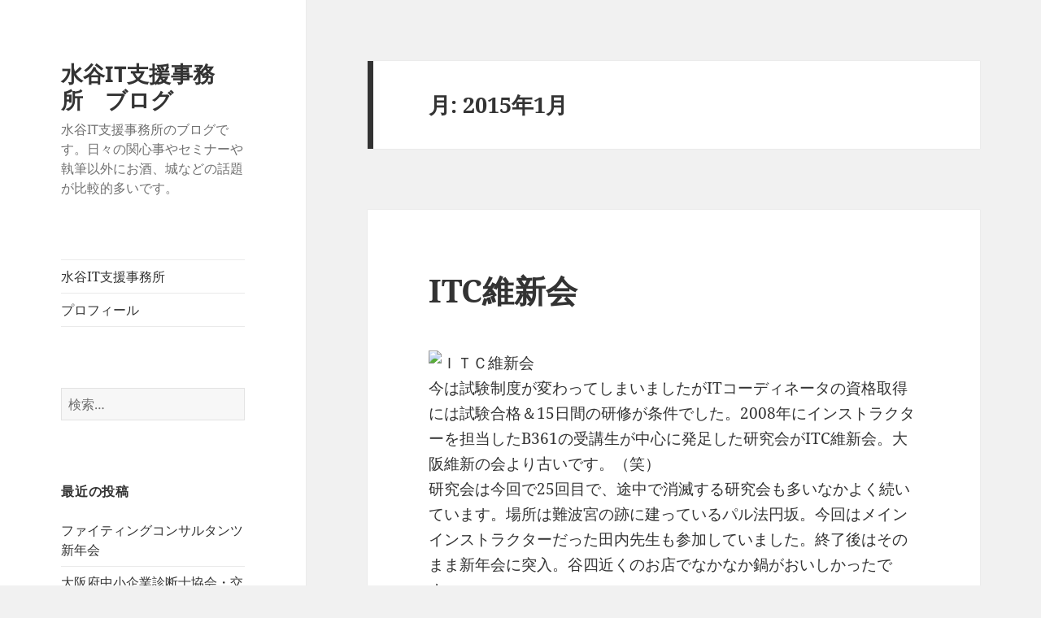

--- FILE ---
content_type: text/html; charset=UTF-8
request_url: https://mizutani-its.sakura.ne.jp/it/2015/01/
body_size: 18616
content:
<!DOCTYPE html>
<html lang="ja" class="no-js">
<head>
	<meta charset="UTF-8">
	<meta name="viewport" content="width=device-width, initial-scale=1.0">
	<link rel="profile" href="https://gmpg.org/xfn/11">
	<link rel="pingback" href="https://mizutani-its.sakura.ne.jp/it/xmlrpc.php">
	<script>
(function(html){html.className = html.className.replace(/\bno-js\b/,'js')})(document.documentElement);
//# sourceURL=twentyfifteen_javascript_detection
</script>
<meta name='robots' content='noindex, follow' />

	<!-- This site is optimized with the Yoast SEO plugin v26.6 - https://yoast.com/wordpress/plugins/seo/ -->
	<title>1月 2015 - 水谷IT支援事務所　ブログ</title>
	<meta property="og:locale" content="ja_JP" />
	<meta property="og:type" content="website" />
	<meta property="og:title" content="1月 2015 - 水谷IT支援事務所　ブログ" />
	<meta property="og:url" content="https://mizutani-its.sakura.ne.jp/it/2015/01/" />
	<meta property="og:site_name" content="水谷IT支援事務所　ブログ" />
	<meta name="twitter:card" content="summary_large_image" />
	<script type="application/ld+json" class="yoast-schema-graph">{"@context":"https://schema.org","@graph":[{"@type":"CollectionPage","@id":"https://mizutani-its.sakura.ne.jp/it/2015/01/","url":"https://mizutani-its.sakura.ne.jp/it/2015/01/","name":"1月 2015 - 水谷IT支援事務所　ブログ","isPartOf":{"@id":"https://mizutani-its.sakura.ne.jp/it/#website"},"breadcrumb":{"@id":"https://mizutani-its.sakura.ne.jp/it/2015/01/#breadcrumb"},"inLanguage":"ja"},{"@type":"BreadcrumbList","@id":"https://mizutani-its.sakura.ne.jp/it/2015/01/#breadcrumb","itemListElement":[{"@type":"ListItem","position":1,"name":"ホーム","item":"https://mizutani-its.sakura.ne.jp/it/"},{"@type":"ListItem","position":2,"name":"アーカイブ: 1月 2015"}]},{"@type":"WebSite","@id":"https://mizutani-its.sakura.ne.jp/it/#website","url":"https://mizutani-its.sakura.ne.jp/it/","name":"水谷IT支援事務所　ブログ","description":"水谷IT支援事務所のブログです。日々の関心事やセミナーや執筆以外にお酒、城などの話題が比較的多いです。","potentialAction":[{"@type":"SearchAction","target":{"@type":"EntryPoint","urlTemplate":"https://mizutani-its.sakura.ne.jp/it/?s={search_term_string}"},"query-input":{"@type":"PropertyValueSpecification","valueRequired":true,"valueName":"search_term_string"}}],"inLanguage":"ja"}]}</script>
	<!-- / Yoast SEO plugin. -->


<link rel="alternate" type="application/rss+xml" title="水谷IT支援事務所　ブログ &raquo; フィード" href="https://mizutani-its.sakura.ne.jp/it/feed/" />
<link rel="alternate" type="application/rss+xml" title="水谷IT支援事務所　ブログ &raquo; コメントフィード" href="https://mizutani-its.sakura.ne.jp/it/comments/feed/" />
<style id='wp-img-auto-sizes-contain-inline-css'>
img:is([sizes=auto i],[sizes^="auto," i]){contain-intrinsic-size:3000px 1500px}
/*# sourceURL=wp-img-auto-sizes-contain-inline-css */
</style>
<style id='wp-emoji-styles-inline-css'>

	img.wp-smiley, img.emoji {
		display: inline !important;
		border: none !important;
		box-shadow: none !important;
		height: 1em !important;
		width: 1em !important;
		margin: 0 0.07em !important;
		vertical-align: -0.1em !important;
		background: none !important;
		padding: 0 !important;
	}
/*# sourceURL=wp-emoji-styles-inline-css */
</style>
<style id='wp-block-library-inline-css'>
:root{--wp-block-synced-color:#7a00df;--wp-block-synced-color--rgb:122,0,223;--wp-bound-block-color:var(--wp-block-synced-color);--wp-editor-canvas-background:#ddd;--wp-admin-theme-color:#007cba;--wp-admin-theme-color--rgb:0,124,186;--wp-admin-theme-color-darker-10:#006ba1;--wp-admin-theme-color-darker-10--rgb:0,107,160.5;--wp-admin-theme-color-darker-20:#005a87;--wp-admin-theme-color-darker-20--rgb:0,90,135;--wp-admin-border-width-focus:2px}@media (min-resolution:192dpi){:root{--wp-admin-border-width-focus:1.5px}}.wp-element-button{cursor:pointer}:root .has-very-light-gray-background-color{background-color:#eee}:root .has-very-dark-gray-background-color{background-color:#313131}:root .has-very-light-gray-color{color:#eee}:root .has-very-dark-gray-color{color:#313131}:root .has-vivid-green-cyan-to-vivid-cyan-blue-gradient-background{background:linear-gradient(135deg,#00d084,#0693e3)}:root .has-purple-crush-gradient-background{background:linear-gradient(135deg,#34e2e4,#4721fb 50%,#ab1dfe)}:root .has-hazy-dawn-gradient-background{background:linear-gradient(135deg,#faaca8,#dad0ec)}:root .has-subdued-olive-gradient-background{background:linear-gradient(135deg,#fafae1,#67a671)}:root .has-atomic-cream-gradient-background{background:linear-gradient(135deg,#fdd79a,#004a59)}:root .has-nightshade-gradient-background{background:linear-gradient(135deg,#330968,#31cdcf)}:root .has-midnight-gradient-background{background:linear-gradient(135deg,#020381,#2874fc)}:root{--wp--preset--font-size--normal:16px;--wp--preset--font-size--huge:42px}.has-regular-font-size{font-size:1em}.has-larger-font-size{font-size:2.625em}.has-normal-font-size{font-size:var(--wp--preset--font-size--normal)}.has-huge-font-size{font-size:var(--wp--preset--font-size--huge)}.has-text-align-center{text-align:center}.has-text-align-left{text-align:left}.has-text-align-right{text-align:right}.has-fit-text{white-space:nowrap!important}#end-resizable-editor-section{display:none}.aligncenter{clear:both}.items-justified-left{justify-content:flex-start}.items-justified-center{justify-content:center}.items-justified-right{justify-content:flex-end}.items-justified-space-between{justify-content:space-between}.screen-reader-text{border:0;clip-path:inset(50%);height:1px;margin:-1px;overflow:hidden;padding:0;position:absolute;width:1px;word-wrap:normal!important}.screen-reader-text:focus{background-color:#ddd;clip-path:none;color:#444;display:block;font-size:1em;height:auto;left:5px;line-height:normal;padding:15px 23px 14px;text-decoration:none;top:5px;width:auto;z-index:100000}html :where(.has-border-color){border-style:solid}html :where([style*=border-top-color]){border-top-style:solid}html :where([style*=border-right-color]){border-right-style:solid}html :where([style*=border-bottom-color]){border-bottom-style:solid}html :where([style*=border-left-color]){border-left-style:solid}html :where([style*=border-width]){border-style:solid}html :where([style*=border-top-width]){border-top-style:solid}html :where([style*=border-right-width]){border-right-style:solid}html :where([style*=border-bottom-width]){border-bottom-style:solid}html :where([style*=border-left-width]){border-left-style:solid}html :where(img[class*=wp-image-]){height:auto;max-width:100%}:where(figure){margin:0 0 1em}html :where(.is-position-sticky){--wp-admin--admin-bar--position-offset:var(--wp-admin--admin-bar--height,0px)}@media screen and (max-width:600px){html :where(.is-position-sticky){--wp-admin--admin-bar--position-offset:0px}}

/*# sourceURL=wp-block-library-inline-css */
</style><style id='global-styles-inline-css'>
:root{--wp--preset--aspect-ratio--square: 1;--wp--preset--aspect-ratio--4-3: 4/3;--wp--preset--aspect-ratio--3-4: 3/4;--wp--preset--aspect-ratio--3-2: 3/2;--wp--preset--aspect-ratio--2-3: 2/3;--wp--preset--aspect-ratio--16-9: 16/9;--wp--preset--aspect-ratio--9-16: 9/16;--wp--preset--color--black: #000000;--wp--preset--color--cyan-bluish-gray: #abb8c3;--wp--preset--color--white: #fff;--wp--preset--color--pale-pink: #f78da7;--wp--preset--color--vivid-red: #cf2e2e;--wp--preset--color--luminous-vivid-orange: #ff6900;--wp--preset--color--luminous-vivid-amber: #fcb900;--wp--preset--color--light-green-cyan: #7bdcb5;--wp--preset--color--vivid-green-cyan: #00d084;--wp--preset--color--pale-cyan-blue: #8ed1fc;--wp--preset--color--vivid-cyan-blue: #0693e3;--wp--preset--color--vivid-purple: #9b51e0;--wp--preset--color--dark-gray: #111;--wp--preset--color--light-gray: #f1f1f1;--wp--preset--color--yellow: #f4ca16;--wp--preset--color--dark-brown: #352712;--wp--preset--color--medium-pink: #e53b51;--wp--preset--color--light-pink: #ffe5d1;--wp--preset--color--dark-purple: #2e2256;--wp--preset--color--purple: #674970;--wp--preset--color--blue-gray: #22313f;--wp--preset--color--bright-blue: #55c3dc;--wp--preset--color--light-blue: #e9f2f9;--wp--preset--gradient--vivid-cyan-blue-to-vivid-purple: linear-gradient(135deg,rgb(6,147,227) 0%,rgb(155,81,224) 100%);--wp--preset--gradient--light-green-cyan-to-vivid-green-cyan: linear-gradient(135deg,rgb(122,220,180) 0%,rgb(0,208,130) 100%);--wp--preset--gradient--luminous-vivid-amber-to-luminous-vivid-orange: linear-gradient(135deg,rgb(252,185,0) 0%,rgb(255,105,0) 100%);--wp--preset--gradient--luminous-vivid-orange-to-vivid-red: linear-gradient(135deg,rgb(255,105,0) 0%,rgb(207,46,46) 100%);--wp--preset--gradient--very-light-gray-to-cyan-bluish-gray: linear-gradient(135deg,rgb(238,238,238) 0%,rgb(169,184,195) 100%);--wp--preset--gradient--cool-to-warm-spectrum: linear-gradient(135deg,rgb(74,234,220) 0%,rgb(151,120,209) 20%,rgb(207,42,186) 40%,rgb(238,44,130) 60%,rgb(251,105,98) 80%,rgb(254,248,76) 100%);--wp--preset--gradient--blush-light-purple: linear-gradient(135deg,rgb(255,206,236) 0%,rgb(152,150,240) 100%);--wp--preset--gradient--blush-bordeaux: linear-gradient(135deg,rgb(254,205,165) 0%,rgb(254,45,45) 50%,rgb(107,0,62) 100%);--wp--preset--gradient--luminous-dusk: linear-gradient(135deg,rgb(255,203,112) 0%,rgb(199,81,192) 50%,rgb(65,88,208) 100%);--wp--preset--gradient--pale-ocean: linear-gradient(135deg,rgb(255,245,203) 0%,rgb(182,227,212) 50%,rgb(51,167,181) 100%);--wp--preset--gradient--electric-grass: linear-gradient(135deg,rgb(202,248,128) 0%,rgb(113,206,126) 100%);--wp--preset--gradient--midnight: linear-gradient(135deg,rgb(2,3,129) 0%,rgb(40,116,252) 100%);--wp--preset--gradient--dark-gray-gradient-gradient: linear-gradient(90deg, rgba(17,17,17,1) 0%, rgba(42,42,42,1) 100%);--wp--preset--gradient--light-gray-gradient: linear-gradient(90deg, rgba(241,241,241,1) 0%, rgba(215,215,215,1) 100%);--wp--preset--gradient--white-gradient: linear-gradient(90deg, rgba(255,255,255,1) 0%, rgba(230,230,230,1) 100%);--wp--preset--gradient--yellow-gradient: linear-gradient(90deg, rgba(244,202,22,1) 0%, rgba(205,168,10,1) 100%);--wp--preset--gradient--dark-brown-gradient: linear-gradient(90deg, rgba(53,39,18,1) 0%, rgba(91,67,31,1) 100%);--wp--preset--gradient--medium-pink-gradient: linear-gradient(90deg, rgba(229,59,81,1) 0%, rgba(209,28,51,1) 100%);--wp--preset--gradient--light-pink-gradient: linear-gradient(90deg, rgba(255,229,209,1) 0%, rgba(255,200,158,1) 100%);--wp--preset--gradient--dark-purple-gradient: linear-gradient(90deg, rgba(46,34,86,1) 0%, rgba(66,48,123,1) 100%);--wp--preset--gradient--purple-gradient: linear-gradient(90deg, rgba(103,73,112,1) 0%, rgba(131,93,143,1) 100%);--wp--preset--gradient--blue-gray-gradient: linear-gradient(90deg, rgba(34,49,63,1) 0%, rgba(52,75,96,1) 100%);--wp--preset--gradient--bright-blue-gradient: linear-gradient(90deg, rgba(85,195,220,1) 0%, rgba(43,180,211,1) 100%);--wp--preset--gradient--light-blue-gradient: linear-gradient(90deg, rgba(233,242,249,1) 0%, rgba(193,218,238,1) 100%);--wp--preset--font-size--small: 13px;--wp--preset--font-size--medium: 20px;--wp--preset--font-size--large: 36px;--wp--preset--font-size--x-large: 42px;--wp--preset--spacing--20: 0.44rem;--wp--preset--spacing--30: 0.67rem;--wp--preset--spacing--40: 1rem;--wp--preset--spacing--50: 1.5rem;--wp--preset--spacing--60: 2.25rem;--wp--preset--spacing--70: 3.38rem;--wp--preset--spacing--80: 5.06rem;--wp--preset--shadow--natural: 6px 6px 9px rgba(0, 0, 0, 0.2);--wp--preset--shadow--deep: 12px 12px 50px rgba(0, 0, 0, 0.4);--wp--preset--shadow--sharp: 6px 6px 0px rgba(0, 0, 0, 0.2);--wp--preset--shadow--outlined: 6px 6px 0px -3px rgb(255, 255, 255), 6px 6px rgb(0, 0, 0);--wp--preset--shadow--crisp: 6px 6px 0px rgb(0, 0, 0);}:where(.is-layout-flex){gap: 0.5em;}:where(.is-layout-grid){gap: 0.5em;}body .is-layout-flex{display: flex;}.is-layout-flex{flex-wrap: wrap;align-items: center;}.is-layout-flex > :is(*, div){margin: 0;}body .is-layout-grid{display: grid;}.is-layout-grid > :is(*, div){margin: 0;}:where(.wp-block-columns.is-layout-flex){gap: 2em;}:where(.wp-block-columns.is-layout-grid){gap: 2em;}:where(.wp-block-post-template.is-layout-flex){gap: 1.25em;}:where(.wp-block-post-template.is-layout-grid){gap: 1.25em;}.has-black-color{color: var(--wp--preset--color--black) !important;}.has-cyan-bluish-gray-color{color: var(--wp--preset--color--cyan-bluish-gray) !important;}.has-white-color{color: var(--wp--preset--color--white) !important;}.has-pale-pink-color{color: var(--wp--preset--color--pale-pink) !important;}.has-vivid-red-color{color: var(--wp--preset--color--vivid-red) !important;}.has-luminous-vivid-orange-color{color: var(--wp--preset--color--luminous-vivid-orange) !important;}.has-luminous-vivid-amber-color{color: var(--wp--preset--color--luminous-vivid-amber) !important;}.has-light-green-cyan-color{color: var(--wp--preset--color--light-green-cyan) !important;}.has-vivid-green-cyan-color{color: var(--wp--preset--color--vivid-green-cyan) !important;}.has-pale-cyan-blue-color{color: var(--wp--preset--color--pale-cyan-blue) !important;}.has-vivid-cyan-blue-color{color: var(--wp--preset--color--vivid-cyan-blue) !important;}.has-vivid-purple-color{color: var(--wp--preset--color--vivid-purple) !important;}.has-black-background-color{background-color: var(--wp--preset--color--black) !important;}.has-cyan-bluish-gray-background-color{background-color: var(--wp--preset--color--cyan-bluish-gray) !important;}.has-white-background-color{background-color: var(--wp--preset--color--white) !important;}.has-pale-pink-background-color{background-color: var(--wp--preset--color--pale-pink) !important;}.has-vivid-red-background-color{background-color: var(--wp--preset--color--vivid-red) !important;}.has-luminous-vivid-orange-background-color{background-color: var(--wp--preset--color--luminous-vivid-orange) !important;}.has-luminous-vivid-amber-background-color{background-color: var(--wp--preset--color--luminous-vivid-amber) !important;}.has-light-green-cyan-background-color{background-color: var(--wp--preset--color--light-green-cyan) !important;}.has-vivid-green-cyan-background-color{background-color: var(--wp--preset--color--vivid-green-cyan) !important;}.has-pale-cyan-blue-background-color{background-color: var(--wp--preset--color--pale-cyan-blue) !important;}.has-vivid-cyan-blue-background-color{background-color: var(--wp--preset--color--vivid-cyan-blue) !important;}.has-vivid-purple-background-color{background-color: var(--wp--preset--color--vivid-purple) !important;}.has-black-border-color{border-color: var(--wp--preset--color--black) !important;}.has-cyan-bluish-gray-border-color{border-color: var(--wp--preset--color--cyan-bluish-gray) !important;}.has-white-border-color{border-color: var(--wp--preset--color--white) !important;}.has-pale-pink-border-color{border-color: var(--wp--preset--color--pale-pink) !important;}.has-vivid-red-border-color{border-color: var(--wp--preset--color--vivid-red) !important;}.has-luminous-vivid-orange-border-color{border-color: var(--wp--preset--color--luminous-vivid-orange) !important;}.has-luminous-vivid-amber-border-color{border-color: var(--wp--preset--color--luminous-vivid-amber) !important;}.has-light-green-cyan-border-color{border-color: var(--wp--preset--color--light-green-cyan) !important;}.has-vivid-green-cyan-border-color{border-color: var(--wp--preset--color--vivid-green-cyan) !important;}.has-pale-cyan-blue-border-color{border-color: var(--wp--preset--color--pale-cyan-blue) !important;}.has-vivid-cyan-blue-border-color{border-color: var(--wp--preset--color--vivid-cyan-blue) !important;}.has-vivid-purple-border-color{border-color: var(--wp--preset--color--vivid-purple) !important;}.has-vivid-cyan-blue-to-vivid-purple-gradient-background{background: var(--wp--preset--gradient--vivid-cyan-blue-to-vivid-purple) !important;}.has-light-green-cyan-to-vivid-green-cyan-gradient-background{background: var(--wp--preset--gradient--light-green-cyan-to-vivid-green-cyan) !important;}.has-luminous-vivid-amber-to-luminous-vivid-orange-gradient-background{background: var(--wp--preset--gradient--luminous-vivid-amber-to-luminous-vivid-orange) !important;}.has-luminous-vivid-orange-to-vivid-red-gradient-background{background: var(--wp--preset--gradient--luminous-vivid-orange-to-vivid-red) !important;}.has-very-light-gray-to-cyan-bluish-gray-gradient-background{background: var(--wp--preset--gradient--very-light-gray-to-cyan-bluish-gray) !important;}.has-cool-to-warm-spectrum-gradient-background{background: var(--wp--preset--gradient--cool-to-warm-spectrum) !important;}.has-blush-light-purple-gradient-background{background: var(--wp--preset--gradient--blush-light-purple) !important;}.has-blush-bordeaux-gradient-background{background: var(--wp--preset--gradient--blush-bordeaux) !important;}.has-luminous-dusk-gradient-background{background: var(--wp--preset--gradient--luminous-dusk) !important;}.has-pale-ocean-gradient-background{background: var(--wp--preset--gradient--pale-ocean) !important;}.has-electric-grass-gradient-background{background: var(--wp--preset--gradient--electric-grass) !important;}.has-midnight-gradient-background{background: var(--wp--preset--gradient--midnight) !important;}.has-small-font-size{font-size: var(--wp--preset--font-size--small) !important;}.has-medium-font-size{font-size: var(--wp--preset--font-size--medium) !important;}.has-large-font-size{font-size: var(--wp--preset--font-size--large) !important;}.has-x-large-font-size{font-size: var(--wp--preset--font-size--x-large) !important;}
/*# sourceURL=global-styles-inline-css */
</style>

<style id='classic-theme-styles-inline-css'>
/*! This file is auto-generated */
.wp-block-button__link{color:#fff;background-color:#32373c;border-radius:9999px;box-shadow:none;text-decoration:none;padding:calc(.667em + 2px) calc(1.333em + 2px);font-size:1.125em}.wp-block-file__button{background:#32373c;color:#fff;text-decoration:none}
/*# sourceURL=/wp-includes/css/classic-themes.min.css */
</style>
<link rel='stylesheet' id='twentyfifteen-fonts-css' href='https://mizutani-its.sakura.ne.jp/it/wp-content/themes/twentyfifteen/assets/fonts/noto-sans-plus-noto-serif-plus-inconsolata.css?ver=20230328' media='all' />
<link rel='stylesheet' id='genericons-css' href='https://mizutani-its.sakura.ne.jp/it/wp-content/themes/twentyfifteen/genericons/genericons.css?ver=20251101' media='all' />
<link rel='stylesheet' id='twentyfifteen-style-css' href='https://mizutani-its.sakura.ne.jp/it/wp-content/themes/twentyfifteen/style.css?ver=20251202' media='all' />
<link rel='stylesheet' id='twentyfifteen-block-style-css' href='https://mizutani-its.sakura.ne.jp/it/wp-content/themes/twentyfifteen/css/blocks.css?ver=20240715' media='all' />
<script src="https://mizutani-its.sakura.ne.jp/it/wp-includes/js/jquery/jquery.min.js?ver=3.7.1" id="jquery-core-js"></script>
<script src="https://mizutani-its.sakura.ne.jp/it/wp-includes/js/jquery/jquery-migrate.min.js?ver=3.4.1" id="jquery-migrate-js"></script>
<script id="twentyfifteen-script-js-extra">
var screenReaderText = {"expand":"\u003Cspan class=\"screen-reader-text\"\u003E\u30b5\u30d6\u30e1\u30cb\u30e5\u30fc\u3092\u5c55\u958b\u003C/span\u003E","collapse":"\u003Cspan class=\"screen-reader-text\"\u003E\u30b5\u30d6\u30e1\u30cb\u30e5\u30fc\u3092\u9589\u3058\u308b\u003C/span\u003E"};
//# sourceURL=twentyfifteen-script-js-extra
</script>
<script src="https://mizutani-its.sakura.ne.jp/it/wp-content/themes/twentyfifteen/js/functions.js?ver=20250729" id="twentyfifteen-script-js" defer data-wp-strategy="defer"></script>
<link rel="https://api.w.org/" href="https://mizutani-its.sakura.ne.jp/it/wp-json/" /><link rel="EditURI" type="application/rsd+xml" title="RSD" href="https://mizutani-its.sakura.ne.jp/it/xmlrpc.php?rsd" />
<meta name="generator" content="WordPress 6.9" />
<style>.recentcomments a{display:inline !important;padding:0 !important;margin:0 !important;}</style></head>

<body class="archive date wp-embed-responsive wp-theme-twentyfifteen">
<div id="page" class="hfeed site">
	<a class="skip-link screen-reader-text" href="#content">
		コンテンツへスキップ	</a>

	<div id="sidebar" class="sidebar">
		<header id="masthead" class="site-header">
			<div class="site-branding">
									<p class="site-title"><a href="https://mizutani-its.sakura.ne.jp/it/" rel="home" >水谷IT支援事務所　ブログ</a></p>
										<p class="site-description">水谷IT支援事務所のブログです。日々の関心事やセミナーや執筆以外にお酒、城などの話題が比較的多いです。</p>
				
				<button class="secondary-toggle">﻿メニューとウィジェット</button>
			</div><!-- .site-branding -->
		</header><!-- .site-header -->

			<div id="secondary" class="secondary">

					<nav id="site-navigation" class="main-navigation">
				<div class="menu-%e3%83%a1%e3%82%a4%e3%83%b3%e3%83%a1%e3%83%8b%e3%83%a5%e3%83%bc-container"><ul id="menu-%e3%83%a1%e3%82%a4%e3%83%b3%e3%83%a1%e3%83%8b%e3%83%a5%e3%83%bc" class="nav-menu"><li id="menu-item-8572" class="menu-item menu-item-type-post_type menu-item-object-page menu-item-8572"><a href="https://mizutani-its.sakura.ne.jp/it/mits/">水谷IT支援事務所</a></li>
<li id="menu-item-8571" class="menu-item menu-item-type-post_type menu-item-object-page menu-item-8571"><a href="https://mizutani-its.sakura.ne.jp/it/profile/">プロフィール</a></li>
</ul></div>			</nav><!-- .main-navigation -->
		
		
					<div id="widget-area" class="widget-area" role="complementary">
				<aside id="search-2" class="widget widget_search"><form role="search" method="get" class="search-form" action="https://mizutani-its.sakura.ne.jp/it/">
				<label>
					<span class="screen-reader-text">検索:</span>
					<input type="search" class="search-field" placeholder="検索&hellip;" value="" name="s" />
				</label>
				<input type="submit" class="search-submit screen-reader-text" value="検索" />
			</form></aside>
		<aside id="recent-posts-2" class="widget widget_recent_entries">
		<h2 class="widget-title">最近の投稿</h2><nav aria-label="最近の投稿">
		<ul>
											<li>
					<a href="https://mizutani-its.sakura.ne.jp/it/2026/01/17/fighting202601/">ファイティングコンサルタンツ新年会</a>
									</li>
											<li>
					<a href="https://mizutani-its.sakura.ne.jp/it/2026/01/16/sakidori/">大阪府中小企業診断士協会・交流会　新年会</a>
									</li>
											<li>
					<a href="https://mizutani-its.sakura.ne.jp/it/2026/01/15/%e5%ad%90%e5%ae%89%e8%a6%b3%e4%b8%96%e9%9f%b3/">子安観世音</a>
									</li>
											<li>
					<a href="https://mizutani-its.sakura.ne.jp/it/2026/01/14/oomoto_kyu/">吉田神社　大元宮</a>
									</li>
											<li>
					<a href="https://mizutani-its.sakura.ne.jp/it/2026/01/13/meena/">タイ料理　ミーナ―</a>
									</li>
					</ul>

		</nav></aside><aside id="recent-comments-2" class="widget widget_recent_comments"><h2 class="widget-title">最近のコメント</h2><nav aria-label="最近のコメント"><ul id="recentcomments"><li class="recentcomments"><a href="https://mizutani-its.sakura.ne.jp/it/2025/09/21/kanburi_dousoukai/#comment-124">関西文理学園　職員組合同窓会</a> に <span class="comment-author-link">国公立文系男子</span> より</li><li class="recentcomments"><a href="https://mizutani-its.sakura.ne.jp/it/2025/09/21/kanburi_dousoukai/#comment-123">関西文理学園　職員組合同窓会</a> に <span class="comment-author-link">mizutani</span> より</li><li class="recentcomments"><a href="https://mizutani-its.sakura.ne.jp/it/2025/09/21/kanburi_dousoukai/#comment-122">関西文理学園　職員組合同窓会</a> に <span class="comment-author-link">国公立文系男子</span> より</li><li class="recentcomments"><a href="https://mizutani-its.sakura.ne.jp/it/2016/09/24/%e4%b8%bb%e9%83%ad%e3%81%ab%e3%81%82%e3%82%8b%e9%9d%92%e3%81%84%e3%83%97%e3%83%a9%e3%82%b9%e3%83%81%e3%83%83%e3%82%af%e3%81%ae%e4%b8%bb/#comment-116">主郭にある青いプラスチックの主</a> に <span class="comment-author-link">菊姫</span> より</li><li class="recentcomments"><a href="https://mizutani-its.sakura.ne.jp/it/2017/10/04/%e7%b5%8c%e5%96%b6%e7%9b%b8%e8%ab%87%e4%ba%8b%e4%be%8b%e7%a0%94%e7%a9%b6%e4%bc%9a%ef%bc%88%e4%b8%89%e9%87%8d%e7%9c%8c%e4%b8%ad%e5%b0%8f%e4%bc%81%e6%a5%ad%e8%a8%ba%e6%96%ad%e5%8d%94%e4%bc%9a%ef%bc%89/#comment-120">経営相談事例研究会（三重県中小企業診断協会）</a> に <span class="comment-author-link">mizutani</span> より</li></ul></nav></aside><aside id="categories-2" class="widget widget_categories"><h2 class="widget-title">カテゴリー</h2><nav aria-label="カテゴリー">
			<ul>
					<li class="cat-item cat-item-2"><a href="https://mizutani-its.sakura.ne.jp/it/category/allabout/">AllAbout</a>
</li>
	<li class="cat-item cat-item-3"><a href="https://mizutani-its.sakura.ne.jp/it/category/iot%e3%83%bbai%e3%83%bb%e3%83%93%e3%83%83%e3%82%b0%e3%83%87%e3%83%bc%e3%82%bf/">Iot・AI・ビッグデータ</a>
</li>
	<li class="cat-item cat-item-4"><a href="https://mizutani-its.sakura.ne.jp/it/category/itc/">ITコーディネータ</a>
</li>
	<li class="cat-item cat-item-5"><a href="https://mizutani-its.sakura.ne.jp/it/category/it/">IT業界や検索エンジンの話題</a>
</li>
	<li class="cat-item cat-item-815"><a href="https://mizutani-its.sakura.ne.jp/it/category/%e3%82%a8%e3%82%a4%e3%83%97%e3%83%aa%e3%83%bc%e3%83%ab%e3%83%95%e3%83%bc%e3%83%ab/">エイプリールフール</a>
</li>
	<li class="cat-item cat-item-6"><a href="https://mizutani-its.sakura.ne.jp/it/category/sake/">お酒</a>
</li>
	<li class="cat-item cat-item-7"><a href="https://mizutani-its.sakura.ne.jp/it/category/blog/">このブログの歴史</a>
</li>
	<li class="cat-item cat-item-8"><a href="https://mizutani-its.sakura.ne.jp/it/category/colum/">コラム・原稿執筆、マスコミ取材</a>
</li>
	<li class="cat-item cat-item-36"><a href="https://mizutani-its.sakura.ne.jp/it/category/support-center/hyougo-center/">ひょうご産業活性化センター</a>
</li>
	<li class="cat-item cat-item-9"><a href="https://mizutani-its.sakura.ne.jp/it/category/marketing/">マーケティング</a>
</li>
	<li class="cat-item cat-item-37"><a href="https://mizutani-its.sakura.ne.jp/it/category/tiiki/mie-go/">三重の話題</a>
</li>
	<li class="cat-item cat-item-816"><a href="https://mizutani-its.sakura.ne.jp/it/category/%e4%b8%89%e9%87%8d%e5%a4%a7%e5%ad%a6/">三重大学</a>
</li>
	<li class="cat-item cat-item-38"><a href="https://mizutani-its.sakura.ne.jp/it/category/siro/mie-siro/">三重県の山城</a>
</li>
	<li class="cat-item cat-item-39"><a href="https://mizutani-its.sakura.ne.jp/it/category/support-center/miesc/">三重県産業支援センター</a>
</li>
	<li class="cat-item cat-item-40"><a href="https://mizutani-its.sakura.ne.jp/it/category/support-center/sisaku/">中小企業施策</a>
</li>
	<li class="cat-item cat-item-10"><a href="https://mizutani-its.sakura.ne.jp/it/category/sindan/">中小企業診断士</a>
</li>
	<li class="cat-item cat-item-41"><a href="https://mizutani-its.sakura.ne.jp/it/category/siro/kyusyu-siro/">九州の山城</a>
</li>
	<li class="cat-item cat-item-42"><a href="https://mizutani-its.sakura.ne.jp/it/category/tiiki/kyoto-go/">京都の話題</a>
</li>
	<li class="cat-item cat-item-43"><a href="https://mizutani-its.sakura.ne.jp/it/category/siro/kyoto-siro/">京都府の山城</a>
</li>
	<li class="cat-item cat-item-11"><a href="https://mizutani-its.sakura.ne.jp/it/category/tachibana/">京都橘大学</a>
</li>
	<li class="cat-item cat-item-44"><a href="https://mizutani-its.sakura.ne.jp/it/category/tiiki/hyougo-go/">兵庫の話題</a>
</li>
	<li class="cat-item cat-item-45"><a href="https://mizutani-its.sakura.ne.jp/it/category/siro/hyougo-siro/">兵庫県の山城</a>
</li>
	<li class="cat-item cat-item-12"><a href="https://mizutani-its.sakura.ne.jp/it/category/kosyo/">古書･古本</a>
</li>
	<li class="cat-item cat-item-13"><a href="https://mizutani-its.sakura.ne.jp/it/category/mits/">合同会社MITS</a>
</li>
	<li class="cat-item cat-item-46"><a href="https://mizutani-its.sakura.ne.jp/it/category/support-center/nagoya-center/">名古屋市新事業支援センター</a>
</li>
	<li class="cat-item cat-item-47"><a href="https://mizutani-its.sakura.ne.jp/it/category/tiiki/%e5%92%8c%e6%ad%8c%e5%b1%b1%e3%81%ae%e8%a9%b1%e9%a1%8c/">和歌山の話題</a>
</li>
	<li class="cat-item cat-item-48"><a href="https://mizutani-its.sakura.ne.jp/it/category/siro/wakayamasiro/">和歌山県の山城</a>
</li>
	<li class="cat-item cat-item-14"><a href="https://mizutani-its.sakura.ne.jp/it/category/tiiki/">地域の話題</a>
</li>
	<li class="cat-item cat-item-15"><a href="https://mizutani-its.sakura.ne.jp/it/category/siro/">城・山城</a>
</li>
	<li class="cat-item cat-item-16"><a href="https://mizutani-its.sakura.ne.jp/it/category/tiiki/osaka-go/">大阪の話題</a>
</li>
	<li class="cat-item cat-item-17"><a href="https://mizutani-its.sakura.ne.jp/it/category/siro/osaka-siro/">大阪府の山城</a>
</li>
	<li class="cat-item cat-item-49"><a href="https://mizutani-its.sakura.ne.jp/it/category/support-center/osa-yorozu/">大阪府よろず支援拠点</a>
</li>
	<li class="cat-item cat-item-18"><a href="https://mizutani-its.sakura.ne.jp/it/category/tiiki/nara-go/">奈良の話題</a>
</li>
	<li class="cat-item cat-item-19"><a href="https://mizutani-its.sakura.ne.jp/it/category/siro/nara-siro/">奈良県の山城</a>
</li>
	<li class="cat-item cat-item-820"><a href="https://mizutani-its.sakura.ne.jp/it/category/tiiki/%e5%b2%90%e9%98%9c%e3%81%ae%e8%a9%b1%e9%a1%8c/">岐阜の話題</a>
</li>
	<li class="cat-item cat-item-20"><a href="https://mizutani-its.sakura.ne.jp/it/category/siro/gifu-siro/">岐阜県の山城</a>
</li>
	<li class="cat-item cat-item-818"><a href="https://mizutani-its.sakura.ne.jp/it/category/siro/%e5%b2%a1%e5%b1%b1%e7%9c%8c%e3%81%ae%e5%b1%b1%e5%9f%8e/">岡山県の山城</a>
</li>
	<li class="cat-item cat-item-832"><a href="https://mizutani-its.sakura.ne.jp/it/category/tiiki/%e5%b3%b6%e6%a0%b9%e7%9c%8c%e3%81%ae%e8%a9%b1%e9%a1%8c/">島根県の話題</a>
</li>
	<li class="cat-item cat-item-21"><a href="https://mizutani-its.sakura.ne.jp/it/category/tiiki/aiti-go/">愛知の話題</a>
</li>
	<li class="cat-item cat-item-22"><a href="https://mizutani-its.sakura.ne.jp/it/category/siro/aiti-siro/">愛知県の山城</a>
</li>
	<li class="cat-item cat-item-23"><a href="https://mizutani-its.sakura.ne.jp/it/category/support-center/">支援機関</a>
</li>
	<li class="cat-item cat-item-24"><a href="https://mizutani-its.sakura.ne.jp/it/category/diary/">日記</a>
</li>
	<li class="cat-item cat-item-1"><a href="https://mizutani-its.sakura.ne.jp/it/category/%e6%9c%aa%e5%88%86%e9%a1%9e/">未分類</a>
</li>
	<li class="cat-item cat-item-25"><a href="https://mizutani-its.sakura.ne.jp/it/category/tiiki/tokyo-go/">東京の話題</a>
</li>
	<li class="cat-item cat-item-26"><a href="https://mizutani-its.sakura.ne.jp/it/category/siro/%e6%9d%b1%e5%8c%97%e3%81%ae%e5%b1%b1%e5%9f%8e/">東北の山城</a>
</li>
	<li class="cat-item cat-item-27"><a href="https://mizutani-its.sakura.ne.jp/it/category/tiiki/%e6%9d%b1%e5%8c%97%e3%81%ae%e8%a9%b1%e9%a1%8c/">東北の話題</a>
</li>
	<li class="cat-item cat-item-819"><a href="https://mizutani-its.sakura.ne.jp/it/category/%e6%ad%b4%e5%8f%b2/">歴史</a>
</li>
	<li class="cat-item cat-item-28"><a href="https://mizutani-its.sakura.ne.jp/it/category/tiiki/siga-go/">滋賀の話題</a>
</li>
	<li class="cat-item cat-item-29"><a href="https://mizutani-its.sakura.ne.jp/it/category/siro/siga-siro/">滋賀県の山城</a>
</li>
	<li class="cat-item cat-item-30"><a href="https://mizutani-its.sakura.ne.jp/it/category/tiken-kansai/">知的生産の技術研究会･関西</a>
</li>
	<li class="cat-item cat-item-31"><a href="https://mizutani-its.sakura.ne.jp/it/category/seminar/">研修・セミナー講師</a>
</li>
	<li class="cat-item cat-item-825"><a href="https://mizutani-its.sakura.ne.jp/it/category/tiiki/%e7%a5%9e%e5%a5%88%e5%b7%9d%e3%81%ae%e8%a9%b1%e9%a1%8c/">神奈川の話題</a>
</li>
	<li class="cat-item cat-item-831"><a href="https://mizutani-its.sakura.ne.jp/it/category/tiiki/%e7%a6%8f%e4%ba%95%e3%81%ae%e8%a9%b1%e9%a1%8c/">福井の話題</a>
</li>
	<li class="cat-item cat-item-821"><a href="https://mizutani-its.sakura.ne.jp/it/category/siro/%e7%a6%8f%e4%ba%95%e7%9c%8c%e3%81%ae%e5%b1%b1%e5%9f%8e/">福井県の山城</a>
</li>
	<li class="cat-item cat-item-32"><a href="https://mizutani-its.sakura.ne.jp/it/category/support-center/mado/">窓口相談</a>
</li>
	<li class="cat-item cat-item-830"><a href="https://mizutani-its.sakura.ne.jp/it/category/%e8%a1%97%e9%81%93/">街道</a>
</li>
	<li class="cat-item cat-item-33"><a href="https://mizutani-its.sakura.ne.jp/it/category/rail/">鉄道</a>
</li>
	<li class="cat-item cat-item-817"><a href="https://mizutani-its.sakura.ne.jp/it/category/siro/%e9%96%a2%e6%9d%b1%e3%81%ae%e5%b1%b1%e5%9f%8e/">関東の山城</a>
</li>
	<li class="cat-item cat-item-829"><a href="https://mizutani-its.sakura.ne.jp/it/category/tiiki/%e9%96%a2%e6%9d%b1%e3%81%ae%e8%a9%b1%e9%a1%8c/">関東の話題</a>
</li>
	<li class="cat-item cat-item-833"><a href="https://mizutani-its.sakura.ne.jp/it/category/tiiki/%e9%9d%99%e5%b2%a1%e3%81%ae%e8%a9%b1%e9%a1%8c/">静岡の話題</a>
</li>
	<li class="cat-item cat-item-34"><a href="https://mizutani-its.sakura.ne.jp/it/category/siro/sizuoka-siro/">静岡県の山城</a>
</li>
	<li class="cat-item cat-item-35"><a href="https://mizutani-its.sakura.ne.jp/it/category/food/">食べ歩き</a>
</li>
			</ul>

			</nav></aside><aside id="archives-2" class="widget widget_archive"><h2 class="widget-title">アーカイブ</h2><nav aria-label="アーカイブ">
			<ul>
					<li><a href='https://mizutani-its.sakura.ne.jp/it/2026/01/'>2026年1月</a></li>
	<li><a href='https://mizutani-its.sakura.ne.jp/it/2025/12/'>2025年12月</a></li>
	<li><a href='https://mizutani-its.sakura.ne.jp/it/2025/11/'>2025年11月</a></li>
	<li><a href='https://mizutani-its.sakura.ne.jp/it/2025/10/'>2025年10月</a></li>
	<li><a href='https://mizutani-its.sakura.ne.jp/it/2025/09/'>2025年9月</a></li>
	<li><a href='https://mizutani-its.sakura.ne.jp/it/2025/08/'>2025年8月</a></li>
	<li><a href='https://mizutani-its.sakura.ne.jp/it/2025/07/'>2025年7月</a></li>
	<li><a href='https://mizutani-its.sakura.ne.jp/it/2025/06/'>2025年6月</a></li>
	<li><a href='https://mizutani-its.sakura.ne.jp/it/2025/05/'>2025年5月</a></li>
	<li><a href='https://mizutani-its.sakura.ne.jp/it/2025/04/'>2025年4月</a></li>
	<li><a href='https://mizutani-its.sakura.ne.jp/it/2025/03/'>2025年3月</a></li>
	<li><a href='https://mizutani-its.sakura.ne.jp/it/2025/02/'>2025年2月</a></li>
	<li><a href='https://mizutani-its.sakura.ne.jp/it/2025/01/'>2025年1月</a></li>
	<li><a href='https://mizutani-its.sakura.ne.jp/it/2024/12/'>2024年12月</a></li>
	<li><a href='https://mizutani-its.sakura.ne.jp/it/2024/11/'>2024年11月</a></li>
	<li><a href='https://mizutani-its.sakura.ne.jp/it/2024/10/'>2024年10月</a></li>
	<li><a href='https://mizutani-its.sakura.ne.jp/it/2024/09/'>2024年9月</a></li>
	<li><a href='https://mizutani-its.sakura.ne.jp/it/2024/08/'>2024年8月</a></li>
	<li><a href='https://mizutani-its.sakura.ne.jp/it/2024/07/'>2024年7月</a></li>
	<li><a href='https://mizutani-its.sakura.ne.jp/it/2024/06/'>2024年6月</a></li>
	<li><a href='https://mizutani-its.sakura.ne.jp/it/2024/05/'>2024年5月</a></li>
	<li><a href='https://mizutani-its.sakura.ne.jp/it/2024/04/'>2024年4月</a></li>
	<li><a href='https://mizutani-its.sakura.ne.jp/it/2024/03/'>2024年3月</a></li>
	<li><a href='https://mizutani-its.sakura.ne.jp/it/2024/02/'>2024年2月</a></li>
	<li><a href='https://mizutani-its.sakura.ne.jp/it/2024/01/'>2024年1月</a></li>
	<li><a href='https://mizutani-its.sakura.ne.jp/it/2023/12/'>2023年12月</a></li>
	<li><a href='https://mizutani-its.sakura.ne.jp/it/2023/11/'>2023年11月</a></li>
	<li><a href='https://mizutani-its.sakura.ne.jp/it/2023/10/'>2023年10月</a></li>
	<li><a href='https://mizutani-its.sakura.ne.jp/it/2023/09/'>2023年9月</a></li>
	<li><a href='https://mizutani-its.sakura.ne.jp/it/2023/08/'>2023年8月</a></li>
	<li><a href='https://mizutani-its.sakura.ne.jp/it/2023/07/'>2023年7月</a></li>
	<li><a href='https://mizutani-its.sakura.ne.jp/it/2023/06/'>2023年6月</a></li>
	<li><a href='https://mizutani-its.sakura.ne.jp/it/2023/05/'>2023年5月</a></li>
	<li><a href='https://mizutani-its.sakura.ne.jp/it/2023/04/'>2023年4月</a></li>
	<li><a href='https://mizutani-its.sakura.ne.jp/it/2023/03/'>2023年3月</a></li>
	<li><a href='https://mizutani-its.sakura.ne.jp/it/2023/02/'>2023年2月</a></li>
	<li><a href='https://mizutani-its.sakura.ne.jp/it/2023/01/'>2023年1月</a></li>
	<li><a href='https://mizutani-its.sakura.ne.jp/it/2022/12/'>2022年12月</a></li>
	<li><a href='https://mizutani-its.sakura.ne.jp/it/2022/11/'>2022年11月</a></li>
	<li><a href='https://mizutani-its.sakura.ne.jp/it/2022/10/'>2022年10月</a></li>
	<li><a href='https://mizutani-its.sakura.ne.jp/it/2022/09/'>2022年9月</a></li>
	<li><a href='https://mizutani-its.sakura.ne.jp/it/2022/08/'>2022年8月</a></li>
	<li><a href='https://mizutani-its.sakura.ne.jp/it/2022/07/'>2022年7月</a></li>
	<li><a href='https://mizutani-its.sakura.ne.jp/it/2022/06/'>2022年6月</a></li>
	<li><a href='https://mizutani-its.sakura.ne.jp/it/2022/05/'>2022年5月</a></li>
	<li><a href='https://mizutani-its.sakura.ne.jp/it/2022/04/'>2022年4月</a></li>
	<li><a href='https://mizutani-its.sakura.ne.jp/it/2022/03/'>2022年3月</a></li>
	<li><a href='https://mizutani-its.sakura.ne.jp/it/2022/02/'>2022年2月</a></li>
	<li><a href='https://mizutani-its.sakura.ne.jp/it/2022/01/'>2022年1月</a></li>
	<li><a href='https://mizutani-its.sakura.ne.jp/it/2021/12/'>2021年12月</a></li>
	<li><a href='https://mizutani-its.sakura.ne.jp/it/2021/11/'>2021年11月</a></li>
	<li><a href='https://mizutani-its.sakura.ne.jp/it/2021/10/'>2021年10月</a></li>
	<li><a href='https://mizutani-its.sakura.ne.jp/it/2021/09/'>2021年9月</a></li>
	<li><a href='https://mizutani-its.sakura.ne.jp/it/2021/08/'>2021年8月</a></li>
	<li><a href='https://mizutani-its.sakura.ne.jp/it/2021/07/'>2021年7月</a></li>
	<li><a href='https://mizutani-its.sakura.ne.jp/it/2021/06/'>2021年6月</a></li>
	<li><a href='https://mizutani-its.sakura.ne.jp/it/2021/05/'>2021年5月</a></li>
	<li><a href='https://mizutani-its.sakura.ne.jp/it/2021/04/'>2021年4月</a></li>
	<li><a href='https://mizutani-its.sakura.ne.jp/it/2021/03/'>2021年3月</a></li>
	<li><a href='https://mizutani-its.sakura.ne.jp/it/2021/02/'>2021年2月</a></li>
	<li><a href='https://mizutani-its.sakura.ne.jp/it/2021/01/'>2021年1月</a></li>
	<li><a href='https://mizutani-its.sakura.ne.jp/it/2020/12/'>2020年12月</a></li>
	<li><a href='https://mizutani-its.sakura.ne.jp/it/2020/11/'>2020年11月</a></li>
	<li><a href='https://mizutani-its.sakura.ne.jp/it/2020/10/'>2020年10月</a></li>
	<li><a href='https://mizutani-its.sakura.ne.jp/it/2020/09/'>2020年9月</a></li>
	<li><a href='https://mizutani-its.sakura.ne.jp/it/2020/08/'>2020年8月</a></li>
	<li><a href='https://mizutani-its.sakura.ne.jp/it/2020/07/'>2020年7月</a></li>
	<li><a href='https://mizutani-its.sakura.ne.jp/it/2020/06/'>2020年6月</a></li>
	<li><a href='https://mizutani-its.sakura.ne.jp/it/2020/05/'>2020年5月</a></li>
	<li><a href='https://mizutani-its.sakura.ne.jp/it/2020/04/'>2020年4月</a></li>
	<li><a href='https://mizutani-its.sakura.ne.jp/it/2020/03/'>2020年3月</a></li>
	<li><a href='https://mizutani-its.sakura.ne.jp/it/2020/02/'>2020年2月</a></li>
	<li><a href='https://mizutani-its.sakura.ne.jp/it/2020/01/'>2020年1月</a></li>
	<li><a href='https://mizutani-its.sakura.ne.jp/it/2019/12/'>2019年12月</a></li>
	<li><a href='https://mizutani-its.sakura.ne.jp/it/2019/11/'>2019年11月</a></li>
	<li><a href='https://mizutani-its.sakura.ne.jp/it/2019/10/'>2019年10月</a></li>
	<li><a href='https://mizutani-its.sakura.ne.jp/it/2019/09/'>2019年9月</a></li>
	<li><a href='https://mizutani-its.sakura.ne.jp/it/2019/08/'>2019年8月</a></li>
	<li><a href='https://mizutani-its.sakura.ne.jp/it/2019/07/'>2019年7月</a></li>
	<li><a href='https://mizutani-its.sakura.ne.jp/it/2019/06/'>2019年6月</a></li>
	<li><a href='https://mizutani-its.sakura.ne.jp/it/2019/05/'>2019年5月</a></li>
	<li><a href='https://mizutani-its.sakura.ne.jp/it/2019/04/'>2019年4月</a></li>
	<li><a href='https://mizutani-its.sakura.ne.jp/it/2019/03/'>2019年3月</a></li>
	<li><a href='https://mizutani-its.sakura.ne.jp/it/2019/02/'>2019年2月</a></li>
	<li><a href='https://mizutani-its.sakura.ne.jp/it/2019/01/'>2019年1月</a></li>
	<li><a href='https://mizutani-its.sakura.ne.jp/it/2018/12/'>2018年12月</a></li>
	<li><a href='https://mizutani-its.sakura.ne.jp/it/2018/11/'>2018年11月</a></li>
	<li><a href='https://mizutani-its.sakura.ne.jp/it/2018/10/'>2018年10月</a></li>
	<li><a href='https://mizutani-its.sakura.ne.jp/it/2018/09/'>2018年9月</a></li>
	<li><a href='https://mizutani-its.sakura.ne.jp/it/2018/08/'>2018年8月</a></li>
	<li><a href='https://mizutani-its.sakura.ne.jp/it/2018/07/'>2018年7月</a></li>
	<li><a href='https://mizutani-its.sakura.ne.jp/it/2018/06/'>2018年6月</a></li>
	<li><a href='https://mizutani-its.sakura.ne.jp/it/2018/05/'>2018年5月</a></li>
	<li><a href='https://mizutani-its.sakura.ne.jp/it/2018/04/'>2018年4月</a></li>
	<li><a href='https://mizutani-its.sakura.ne.jp/it/2018/03/'>2018年3月</a></li>
	<li><a href='https://mizutani-its.sakura.ne.jp/it/2018/02/'>2018年2月</a></li>
	<li><a href='https://mizutani-its.sakura.ne.jp/it/2018/01/'>2018年1月</a></li>
	<li><a href='https://mizutani-its.sakura.ne.jp/it/2017/12/'>2017年12月</a></li>
	<li><a href='https://mizutani-its.sakura.ne.jp/it/2017/11/'>2017年11月</a></li>
	<li><a href='https://mizutani-its.sakura.ne.jp/it/2017/10/'>2017年10月</a></li>
	<li><a href='https://mizutani-its.sakura.ne.jp/it/2017/09/'>2017年9月</a></li>
	<li><a href='https://mizutani-its.sakura.ne.jp/it/2017/08/'>2017年8月</a></li>
	<li><a href='https://mizutani-its.sakura.ne.jp/it/2017/07/'>2017年7月</a></li>
	<li><a href='https://mizutani-its.sakura.ne.jp/it/2017/06/'>2017年6月</a></li>
	<li><a href='https://mizutani-its.sakura.ne.jp/it/2017/05/'>2017年5月</a></li>
	<li><a href='https://mizutani-its.sakura.ne.jp/it/2017/04/'>2017年4月</a></li>
	<li><a href='https://mizutani-its.sakura.ne.jp/it/2017/03/'>2017年3月</a></li>
	<li><a href='https://mizutani-its.sakura.ne.jp/it/2017/02/'>2017年2月</a></li>
	<li><a href='https://mizutani-its.sakura.ne.jp/it/2017/01/'>2017年1月</a></li>
	<li><a href='https://mizutani-its.sakura.ne.jp/it/2016/12/'>2016年12月</a></li>
	<li><a href='https://mizutani-its.sakura.ne.jp/it/2016/11/'>2016年11月</a></li>
	<li><a href='https://mizutani-its.sakura.ne.jp/it/2016/10/'>2016年10月</a></li>
	<li><a href='https://mizutani-its.sakura.ne.jp/it/2016/09/'>2016年9月</a></li>
	<li><a href='https://mizutani-its.sakura.ne.jp/it/2016/08/'>2016年8月</a></li>
	<li><a href='https://mizutani-its.sakura.ne.jp/it/2016/07/'>2016年7月</a></li>
	<li><a href='https://mizutani-its.sakura.ne.jp/it/2016/06/'>2016年6月</a></li>
	<li><a href='https://mizutani-its.sakura.ne.jp/it/2016/05/'>2016年5月</a></li>
	<li><a href='https://mizutani-its.sakura.ne.jp/it/2016/04/'>2016年4月</a></li>
	<li><a href='https://mizutani-its.sakura.ne.jp/it/2016/03/'>2016年3月</a></li>
	<li><a href='https://mizutani-its.sakura.ne.jp/it/2016/02/'>2016年2月</a></li>
	<li><a href='https://mizutani-its.sakura.ne.jp/it/2016/01/'>2016年1月</a></li>
	<li><a href='https://mizutani-its.sakura.ne.jp/it/2015/12/'>2015年12月</a></li>
	<li><a href='https://mizutani-its.sakura.ne.jp/it/2015/11/'>2015年11月</a></li>
	<li><a href='https://mizutani-its.sakura.ne.jp/it/2015/10/'>2015年10月</a></li>
	<li><a href='https://mizutani-its.sakura.ne.jp/it/2015/09/'>2015年9月</a></li>
	<li><a href='https://mizutani-its.sakura.ne.jp/it/2015/08/'>2015年8月</a></li>
	<li><a href='https://mizutani-its.sakura.ne.jp/it/2015/07/'>2015年7月</a></li>
	<li><a href='https://mizutani-its.sakura.ne.jp/it/2015/06/'>2015年6月</a></li>
	<li><a href='https://mizutani-its.sakura.ne.jp/it/2015/05/'>2015年5月</a></li>
	<li><a href='https://mizutani-its.sakura.ne.jp/it/2015/04/'>2015年4月</a></li>
	<li><a href='https://mizutani-its.sakura.ne.jp/it/2015/03/'>2015年3月</a></li>
	<li><a href='https://mizutani-its.sakura.ne.jp/it/2015/02/'>2015年2月</a></li>
	<li><a href='https://mizutani-its.sakura.ne.jp/it/2015/01/' aria-current="page">2015年1月</a></li>
	<li><a href='https://mizutani-its.sakura.ne.jp/it/2014/12/'>2014年12月</a></li>
	<li><a href='https://mizutani-its.sakura.ne.jp/it/2014/11/'>2014年11月</a></li>
	<li><a href='https://mizutani-its.sakura.ne.jp/it/2014/10/'>2014年10月</a></li>
	<li><a href='https://mizutani-its.sakura.ne.jp/it/2014/09/'>2014年9月</a></li>
	<li><a href='https://mizutani-its.sakura.ne.jp/it/2014/08/'>2014年8月</a></li>
	<li><a href='https://mizutani-its.sakura.ne.jp/it/2014/07/'>2014年7月</a></li>
	<li><a href='https://mizutani-its.sakura.ne.jp/it/2014/06/'>2014年6月</a></li>
	<li><a href='https://mizutani-its.sakura.ne.jp/it/2014/05/'>2014年5月</a></li>
	<li><a href='https://mizutani-its.sakura.ne.jp/it/2014/04/'>2014年4月</a></li>
	<li><a href='https://mizutani-its.sakura.ne.jp/it/2014/03/'>2014年3月</a></li>
	<li><a href='https://mizutani-its.sakura.ne.jp/it/2014/02/'>2014年2月</a></li>
	<li><a href='https://mizutani-its.sakura.ne.jp/it/2014/01/'>2014年1月</a></li>
	<li><a href='https://mizutani-its.sakura.ne.jp/it/2013/12/'>2013年12月</a></li>
	<li><a href='https://mizutani-its.sakura.ne.jp/it/2013/11/'>2013年11月</a></li>
	<li><a href='https://mizutani-its.sakura.ne.jp/it/2013/10/'>2013年10月</a></li>
	<li><a href='https://mizutani-its.sakura.ne.jp/it/2013/09/'>2013年9月</a></li>
	<li><a href='https://mizutani-its.sakura.ne.jp/it/2013/08/'>2013年8月</a></li>
	<li><a href='https://mizutani-its.sakura.ne.jp/it/2013/07/'>2013年7月</a></li>
	<li><a href='https://mizutani-its.sakura.ne.jp/it/2013/06/'>2013年6月</a></li>
	<li><a href='https://mizutani-its.sakura.ne.jp/it/2013/05/'>2013年5月</a></li>
	<li><a href='https://mizutani-its.sakura.ne.jp/it/2013/04/'>2013年4月</a></li>
	<li><a href='https://mizutani-its.sakura.ne.jp/it/2013/03/'>2013年3月</a></li>
	<li><a href='https://mizutani-its.sakura.ne.jp/it/2013/02/'>2013年2月</a></li>
	<li><a href='https://mizutani-its.sakura.ne.jp/it/2013/01/'>2013年1月</a></li>
	<li><a href='https://mizutani-its.sakura.ne.jp/it/2012/12/'>2012年12月</a></li>
	<li><a href='https://mizutani-its.sakura.ne.jp/it/2012/11/'>2012年11月</a></li>
	<li><a href='https://mizutani-its.sakura.ne.jp/it/2012/10/'>2012年10月</a></li>
	<li><a href='https://mizutani-its.sakura.ne.jp/it/2012/09/'>2012年9月</a></li>
	<li><a href='https://mizutani-its.sakura.ne.jp/it/2012/08/'>2012年8月</a></li>
	<li><a href='https://mizutani-its.sakura.ne.jp/it/2012/07/'>2012年7月</a></li>
	<li><a href='https://mizutani-its.sakura.ne.jp/it/2012/06/'>2012年6月</a></li>
	<li><a href='https://mizutani-its.sakura.ne.jp/it/2012/05/'>2012年5月</a></li>
	<li><a href='https://mizutani-its.sakura.ne.jp/it/2012/04/'>2012年4月</a></li>
	<li><a href='https://mizutani-its.sakura.ne.jp/it/2012/03/'>2012年3月</a></li>
	<li><a href='https://mizutani-its.sakura.ne.jp/it/2012/02/'>2012年2月</a></li>
	<li><a href='https://mizutani-its.sakura.ne.jp/it/2012/01/'>2012年1月</a></li>
	<li><a href='https://mizutani-its.sakura.ne.jp/it/2011/12/'>2011年12月</a></li>
	<li><a href='https://mizutani-its.sakura.ne.jp/it/2011/11/'>2011年11月</a></li>
	<li><a href='https://mizutani-its.sakura.ne.jp/it/2011/10/'>2011年10月</a></li>
	<li><a href='https://mizutani-its.sakura.ne.jp/it/2011/09/'>2011年9月</a></li>
	<li><a href='https://mizutani-its.sakura.ne.jp/it/2011/08/'>2011年8月</a></li>
	<li><a href='https://mizutani-its.sakura.ne.jp/it/2011/07/'>2011年7月</a></li>
	<li><a href='https://mizutani-its.sakura.ne.jp/it/2011/06/'>2011年6月</a></li>
	<li><a href='https://mizutani-its.sakura.ne.jp/it/2011/05/'>2011年5月</a></li>
	<li><a href='https://mizutani-its.sakura.ne.jp/it/2011/04/'>2011年4月</a></li>
	<li><a href='https://mizutani-its.sakura.ne.jp/it/2011/03/'>2011年3月</a></li>
	<li><a href='https://mizutani-its.sakura.ne.jp/it/2011/02/'>2011年2月</a></li>
	<li><a href='https://mizutani-its.sakura.ne.jp/it/2011/01/'>2011年1月</a></li>
	<li><a href='https://mizutani-its.sakura.ne.jp/it/2010/12/'>2010年12月</a></li>
	<li><a href='https://mizutani-its.sakura.ne.jp/it/2010/11/'>2010年11月</a></li>
	<li><a href='https://mizutani-its.sakura.ne.jp/it/2010/10/'>2010年10月</a></li>
	<li><a href='https://mizutani-its.sakura.ne.jp/it/2010/09/'>2010年9月</a></li>
	<li><a href='https://mizutani-its.sakura.ne.jp/it/2010/08/'>2010年8月</a></li>
	<li><a href='https://mizutani-its.sakura.ne.jp/it/2010/07/'>2010年7月</a></li>
	<li><a href='https://mizutani-its.sakura.ne.jp/it/2010/06/'>2010年6月</a></li>
	<li><a href='https://mizutani-its.sakura.ne.jp/it/2010/05/'>2010年5月</a></li>
	<li><a href='https://mizutani-its.sakura.ne.jp/it/2010/04/'>2010年4月</a></li>
	<li><a href='https://mizutani-its.sakura.ne.jp/it/2010/03/'>2010年3月</a></li>
	<li><a href='https://mizutani-its.sakura.ne.jp/it/2010/02/'>2010年2月</a></li>
	<li><a href='https://mizutani-its.sakura.ne.jp/it/2010/01/'>2010年1月</a></li>
	<li><a href='https://mizutani-its.sakura.ne.jp/it/2009/12/'>2009年12月</a></li>
	<li><a href='https://mizutani-its.sakura.ne.jp/it/2009/11/'>2009年11月</a></li>
	<li><a href='https://mizutani-its.sakura.ne.jp/it/2009/10/'>2009年10月</a></li>
	<li><a href='https://mizutani-its.sakura.ne.jp/it/2009/09/'>2009年9月</a></li>
	<li><a href='https://mizutani-its.sakura.ne.jp/it/2009/08/'>2009年8月</a></li>
	<li><a href='https://mizutani-its.sakura.ne.jp/it/2009/07/'>2009年7月</a></li>
	<li><a href='https://mizutani-its.sakura.ne.jp/it/2009/06/'>2009年6月</a></li>
	<li><a href='https://mizutani-its.sakura.ne.jp/it/2009/05/'>2009年5月</a></li>
	<li><a href='https://mizutani-its.sakura.ne.jp/it/2009/04/'>2009年4月</a></li>
	<li><a href='https://mizutani-its.sakura.ne.jp/it/2009/03/'>2009年3月</a></li>
	<li><a href='https://mizutani-its.sakura.ne.jp/it/2009/02/'>2009年2月</a></li>
	<li><a href='https://mizutani-its.sakura.ne.jp/it/2009/01/'>2009年1月</a></li>
	<li><a href='https://mizutani-its.sakura.ne.jp/it/2008/12/'>2008年12月</a></li>
	<li><a href='https://mizutani-its.sakura.ne.jp/it/2008/11/'>2008年11月</a></li>
	<li><a href='https://mizutani-its.sakura.ne.jp/it/2008/10/'>2008年10月</a></li>
	<li><a href='https://mizutani-its.sakura.ne.jp/it/2008/09/'>2008年9月</a></li>
	<li><a href='https://mizutani-its.sakura.ne.jp/it/2008/08/'>2008年8月</a></li>
	<li><a href='https://mizutani-its.sakura.ne.jp/it/2008/07/'>2008年7月</a></li>
	<li><a href='https://mizutani-its.sakura.ne.jp/it/2008/06/'>2008年6月</a></li>
	<li><a href='https://mizutani-its.sakura.ne.jp/it/2008/05/'>2008年5月</a></li>
	<li><a href='https://mizutani-its.sakura.ne.jp/it/2008/04/'>2008年4月</a></li>
	<li><a href='https://mizutani-its.sakura.ne.jp/it/2008/03/'>2008年3月</a></li>
	<li><a href='https://mizutani-its.sakura.ne.jp/it/2008/02/'>2008年2月</a></li>
	<li><a href='https://mizutani-its.sakura.ne.jp/it/2008/01/'>2008年1月</a></li>
	<li><a href='https://mizutani-its.sakura.ne.jp/it/2007/12/'>2007年12月</a></li>
	<li><a href='https://mizutani-its.sakura.ne.jp/it/2007/11/'>2007年11月</a></li>
	<li><a href='https://mizutani-its.sakura.ne.jp/it/2007/10/'>2007年10月</a></li>
	<li><a href='https://mizutani-its.sakura.ne.jp/it/2007/09/'>2007年9月</a></li>
	<li><a href='https://mizutani-its.sakura.ne.jp/it/2007/08/'>2007年8月</a></li>
	<li><a href='https://mizutani-its.sakura.ne.jp/it/2007/07/'>2007年7月</a></li>
	<li><a href='https://mizutani-its.sakura.ne.jp/it/2007/06/'>2007年6月</a></li>
	<li><a href='https://mizutani-its.sakura.ne.jp/it/2007/05/'>2007年5月</a></li>
	<li><a href='https://mizutani-its.sakura.ne.jp/it/2007/04/'>2007年4月</a></li>
	<li><a href='https://mizutani-its.sakura.ne.jp/it/2007/03/'>2007年3月</a></li>
			</ul>

			</nav></aside><aside id="meta-2" class="widget widget_meta"><h2 class="widget-title">メタ情報</h2><nav aria-label="メタ情報">
		<ul>
						<li><a rel="nofollow" href="https://mizutani-its.sakura.ne.jp/it/wp-login.php">ログイン</a></li>
			<li><a href="https://mizutani-its.sakura.ne.jp/it/feed/">投稿フィード</a></li>
			<li><a href="https://mizutani-its.sakura.ne.jp/it/comments/feed/">コメントフィード</a></li>

			<li><a href="https://ja.wordpress.org/">WordPress.org</a></li>
		</ul>

		</nav></aside>			</div><!-- .widget-area -->
		
	</div><!-- .secondary -->

	</div><!-- .sidebar -->

	<div id="content" class="site-content">

	<section id="primary" class="content-area">
		<main id="main" class="site-main">

		
			<header class="page-header">
				<h1 class="page-title">月: <span>2015年1月</span></h1>			</header><!-- .page-header -->

			
<article id="post-3975" class="post-3975 post type-post status-publish format-standard hentry category-itc">
	
	<header class="entry-header">
		<h2 class="entry-title"><a href="https://mizutani-its.sakura.ne.jp/it/2015/01/31/itc%e7%b6%ad%e6%96%b0%e4%bc%9a/" rel="bookmark">ITC維新会</a></h2>	</header><!-- .entry-header -->

	<div class="entry-content">
		<p><img fetchpriority="high" decoding="async" src="http://mizutani-its.com/wp/wp-content/uploads/2015/01/isin.jpg" alt="ＩＴＣ維新会" width="300" height="225" class="alignnone size-full wp-image-3977" /><br />
今は試験制度が変わってしまいましたがITコーディネータの資格取得には試験合格＆15日間の研修が条件でした。2008年にインストラクターを担当したB361の受講生が中心に発足した研究会がITC維新会。大阪維新の会より古いです。（笑）<br />
研究会は今回で25回目で、途中で消滅する研究会も多いなかよく続いています。場所は難波宮の跡に建っているパル法円坂。今回はメインインストラクターだった田内先生も参加していました。終了後はそのまま新年会に突入。谷四近くのお店でなかなか鍋がおいしかったです。</p>
	</div><!-- .entry-content -->

	
	<footer class="entry-footer">
		<span class="posted-on"><span class="screen-reader-text">投稿日: </span><a href="https://mizutani-its.sakura.ne.jp/it/2015/01/31/itc%e7%b6%ad%e6%96%b0%e4%bc%9a/" rel="bookmark"><time class="entry-date published updated" datetime="2015-01-31T20:50:46+09:00">2015年1月31日</time></a></span><span class="cat-links"><span class="screen-reader-text">カテゴリー </span><a href="https://mizutani-its.sakura.ne.jp/it/category/itc/" rel="category tag">ITコーディネータ</a></span><span class="comments-link"><a href="https://mizutani-its.sakura.ne.jp/it/2015/01/31/itc%e7%b6%ad%e6%96%b0%e4%bc%9a/#respond"><span class="screen-reader-text">ITC維新会 に</span>コメントを残す</a></span>			</footer><!-- .entry-footer -->

</article><!-- #post-3975 -->

<article id="post-3972" class="post-3972 post type-post status-publish format-standard hentry category-mie-go">
	
	<header class="entry-header">
		<h2 class="entry-title"><a href="https://mizutani-its.sakura.ne.jp/it/2015/01/30/%e3%81%8b%e3%81%8e%e3%82%8d%e3%81%b2%ef%bc%88%e3%82%af%e3%83%a9%e3%83%96%e3%83%84%e3%83%bc%e3%83%aa%e3%82%ba%e3%83%a0%e5%b0%82%e7%94%a8%e3%81%ae%e5%9b%a3%e4%bd%93%e5%88%97%e8%bb%8a%ef%bc%89/" rel="bookmark">かぎろひ（クラブツーリズム専用の団体列車）</a></h2>	</header><!-- .entry-header -->

	<div class="entry-content">
		<p><img decoding="async" src="http://mizutani-its.com/wp/wp-content/uploads/2015/01/kagiroi.jpg" alt="かぎろひ" width="300" height="225" class="alignnone size-full wp-image-3973" /><br />
今日は伊勢の企業まで出張相談。帰りに宇治山田駅に行くと「かぎろひ」がホームに止まっていました。<br />
クラブツーリズム専用の団体列車「かぎろひ」です。２両編成で、年間を通して旅行会社が専用に使う団体列車は「かぎろひ」が国内初です。<br />
クラブツーリズムとは近畿日本ツーリストの社内ベンチャーで生まれた中高年向けの国内外ツアー。ダイレクトマーケティングが特徴で、情報誌「旅の友」の宅配および新聞広告で集客しています。現在は近鉄の子会社になっています。<br />
「かぎろひ」ですが時たま近鉄沿線で見かけることができます。</p>
	</div><!-- .entry-content -->

	
	<footer class="entry-footer">
		<span class="posted-on"><span class="screen-reader-text">投稿日: </span><a href="https://mizutani-its.sakura.ne.jp/it/2015/01/30/%e3%81%8b%e3%81%8e%e3%82%8d%e3%81%b2%ef%bc%88%e3%82%af%e3%83%a9%e3%83%96%e3%83%84%e3%83%bc%e3%83%aa%e3%82%ba%e3%83%a0%e5%b0%82%e7%94%a8%e3%81%ae%e5%9b%a3%e4%bd%93%e5%88%97%e8%bb%8a%ef%bc%89/" rel="bookmark"><time class="entry-date published updated" datetime="2015-01-30T21:54:01+09:00">2015年1月30日</time></a></span><span class="cat-links"><span class="screen-reader-text">カテゴリー </span><a href="https://mizutani-its.sakura.ne.jp/it/category/tiiki/mie-go/" rel="category tag">三重の話題</a></span><span class="comments-link"><a href="https://mizutani-its.sakura.ne.jp/it/2015/01/30/%e3%81%8b%e3%81%8e%e3%82%8d%e3%81%b2%ef%bc%88%e3%82%af%e3%83%a9%e3%83%96%e3%83%84%e3%83%bc%e3%83%aa%e3%82%ba%e3%83%a0%e5%b0%82%e7%94%a8%e3%81%ae%e5%9b%a3%e4%bd%93%e5%88%97%e8%bb%8a%ef%bc%89/#respond"><span class="screen-reader-text">かぎろひ（クラブツーリズム専用の団体列車） に</span>コメントを残す</a></span>			</footer><!-- .entry-footer -->

</article><!-- #post-3972 -->

<article id="post-3969" class="post-3969 post type-post status-publish format-standard hentry category-hyougo-center">
	
	<header class="entry-header">
		<h2 class="entry-title"><a href="https://mizutani-its.sakura.ne.jp/it/2015/01/29/1%e6%97%a56%e4%bb%b6%e3%81%ae%e7%9b%b8%e8%ab%87%e3%81%af%e5%a4%9a%e3%81%84%e3%81%aa%ef%bd%9e%e3%81%82/" rel="bookmark">1日6件の相談は多いな～あ</a></h2>	</header><!-- .entry-header -->

	<div class="entry-content">
		<p><img decoding="async" src="http://mizutani-its.com/wp/wp-content/uploads/2015/01/hyougo.jpg" alt="ひょうご産業活性化センター" width="300" height="225" class="alignnone size-full wp-image-3970" /><br />
ひょうご産業活性化センターで窓口相談。<br />
窓口相談は9時～17時で、基本1時間なので午前3枠、午後4枠の計7枠あります。日替わりで5人の中小企業診断士が対応。<br />
平成26年度から「よろず支援拠点」が始まったので「よろず」の相談へ流れる事業者も多く、窓口相談も少し減少気味ですが、ただシーズンとなると創業補助金、ものづくり補助金などのブラッシュアップなどで千客万来となります。<br />
兵庫県の窓口相談担当は2年目ですが今までの最高相談件数は5件。相談に入り1時間経過すると受付のナビゲーターが相談室をコンコンとノックして「お時間です」というので、そこで終了。すぐ次の人が待っていますので、間隙をついてトイレに走っています。<br />
最近の相談件数は2、3件が多かったのですが今日行ってみたら5件の予約。おまけに飛び込みが1件あったので合計6件で最高記録した。結局、のんびりできたのは朝9～10時だけ。さすがに6件はしんどいですねえ。終わってからは相談記録を書かないといけなく、さすがに今日は息も絶え絶えでした。</p>
	</div><!-- .entry-content -->

	
	<footer class="entry-footer">
		<span class="posted-on"><span class="screen-reader-text">投稿日: </span><a href="https://mizutani-its.sakura.ne.jp/it/2015/01/29/1%e6%97%a56%e4%bb%b6%e3%81%ae%e7%9b%b8%e8%ab%87%e3%81%af%e5%a4%9a%e3%81%84%e3%81%aa%ef%bd%9e%e3%81%82/" rel="bookmark"><time class="entry-date published updated" datetime="2015-01-29T20:55:42+09:00">2015年1月29日</time></a></span><span class="cat-links"><span class="screen-reader-text">カテゴリー </span><a href="https://mizutani-its.sakura.ne.jp/it/category/support-center/hyougo-center/" rel="category tag">ひょうご産業活性化センター</a></span><span class="comments-link"><a href="https://mizutani-its.sakura.ne.jp/it/2015/01/29/1%e6%97%a56%e4%bb%b6%e3%81%ae%e7%9b%b8%e8%ab%87%e3%81%af%e5%a4%9a%e3%81%84%e3%81%aa%ef%bd%9e%e3%81%82/#respond"><span class="screen-reader-text">1日6件の相談は多いな～あ に</span>コメントを残す</a></span>			</footer><!-- .entry-footer -->

</article><!-- #post-3969 -->

<article id="post-3966" class="post-3966 post type-post status-publish format-standard hentry category-mie-go">
	
	<header class="entry-header">
		<h2 class="entry-title"><a href="https://mizutani-its.sakura.ne.jp/it/2015/01/28/%e7%86%8a%e9%87%8e%e5%8f%a4%e9%81%93%e3%82%bb%e3%83%b3%e3%82%bf%e3%83%bc/" rel="bookmark">熊野古道センター</a></h2>	</header><!-- .entry-header -->

	<div class="entry-content">
		<p><img loading="lazy" decoding="async" src="http://mizutani-its.com/wp/wp-content/uploads/2015/01/owase.jpg" alt="熊野古道センター" width="300" height="225" class="alignnone size-full wp-image-3967" /><br />
今日は三重県産業支援センターの仕事で尾鷲へ。<br />
少し前まで国道42号線をひたすら走って峠をいくつも超えていかなければなりませんでしたが、高速道路が開通し、津からだと1時間少しで到着するようになりました。もっとも車窓はあまり楽しめず基本的にトンネルばっかりです。<br />
IT相談に支援センターの職員と行ってきましたが、企業さんが尾鷲のはずれでしたので熊野古道センターで時間調整をしておました。<br />
尾鷲といえば日本の平均降水量の2倍という雨の多い地域で木がよく育つため尾鷲ヒノキが有名です。そこで熊野古道センターは尾鷲ヒノキ・熊野杉という地場産の材料が使われて、なかなかすごい施設になっています。巡礼の道である熊野古道などを紹介。<br />
熊野古道センターのすぐ横にはバイキングランチをしている「夢古道おわせ」があり、温泉にも入れますので、ぜひ尾鷲へ！</p>
	</div><!-- .entry-content -->

	
	<footer class="entry-footer">
		<span class="posted-on"><span class="screen-reader-text">投稿日: </span><a href="https://mizutani-its.sakura.ne.jp/it/2015/01/28/%e7%86%8a%e9%87%8e%e5%8f%a4%e9%81%93%e3%82%bb%e3%83%b3%e3%82%bf%e3%83%bc/" rel="bookmark"><time class="entry-date published updated" datetime="2015-01-28T22:15:24+09:00">2015年1月28日</time></a></span><span class="cat-links"><span class="screen-reader-text">カテゴリー </span><a href="https://mizutani-its.sakura.ne.jp/it/category/tiiki/mie-go/" rel="category tag">三重の話題</a></span><span class="comments-link"><a href="https://mizutani-its.sakura.ne.jp/it/2015/01/28/%e7%86%8a%e9%87%8e%e5%8f%a4%e9%81%93%e3%82%bb%e3%83%b3%e3%82%bf%e3%83%bc/#respond"><span class="screen-reader-text">熊野古道センター に</span>コメントを残す</a></span>			</footer><!-- .entry-footer -->

</article><!-- #post-3966 -->

<article id="post-3962" class="post-3962 post type-post status-publish format-standard hentry category-osaka-go">
	
	<header class="entry-header">
		<h2 class="entry-title"><a href="https://mizutani-its.sakura.ne.jp/it/2015/01/26/%e8%be%bb%e5%ad%90%e8%b0%b7%e3%81%ae%e6%b0%b4%e8%bb%8a/" rel="bookmark">辻子谷の水車</a></h2>	</header><!-- .entry-header -->

	<div class="entry-content">
		<p><img loading="lazy" decoding="async" src="http://mizutani-its.com/wp/wp-content/uploads/2015/01/suisya.jpg" alt="辻子谷の水車" width="300" height="225" class="alignnone size-full wp-image-3963" /><br />
東大阪市の枚岡（ひらおか）に住んでいますが、枚岡の地場産業の一つが伸線製造。<br />
線材を細く伸ばす金属加工で線材といってもかなり太く、トラックに乗せる時はクレーンを使います。<br />
伸線に使ったのが水車の動力。生駒山にはたくさんの谷がありますので、関ヶ原の合戦が終わった江戸時代初期から水車ができました。最盛期には117も水車があったそうです。<br />
明治から大正にかけて、この水車を伸線製造の動力源にしてきましたが、やがて電動機となります。枚岡は伸線の町として有名でしたが、大阪のベッドダウン化で伸線工場はマンションや駐車場となり、だいぶ減りました。<br />
また水車の動力を使って道修町にある製薬会社の製粉工場もたくさんありました。水車は完全になくなってしまいましたが辻子谷に2004年、復元されました。昨日、鷲尾山興法寺へ行く途中で見てきました。<br />
水車の直径が6mあり、グルグル回っているのを見ると迫力があります。また鷲尾山興法寺までたくさんの石仏があります。四国八十八ケ所霊場めぐりを模倣して祭られた石仏が88対も並んでいて辻子谷石仏と呼ぶそうです。なかなか楽しめるハイキングコースですので、ぜひどうぞ！</p>
	</div><!-- .entry-content -->

	
	<footer class="entry-footer">
		<span class="posted-on"><span class="screen-reader-text">投稿日: </span><a href="https://mizutani-its.sakura.ne.jp/it/2015/01/26/%e8%be%bb%e5%ad%90%e8%b0%b7%e3%81%ae%e6%b0%b4%e8%bb%8a/" rel="bookmark"><time class="entry-date published updated" datetime="2015-01-26T19:58:17+09:00">2015年1月26日</time></a></span><span class="cat-links"><span class="screen-reader-text">カテゴリー </span><a href="https://mizutani-its.sakura.ne.jp/it/category/tiiki/osaka-go/" rel="category tag">大阪の話題</a></span><span class="comments-link"><a href="https://mizutani-its.sakura.ne.jp/it/2015/01/26/%e8%be%bb%e5%ad%90%e8%b0%b7%e3%81%ae%e6%b0%b4%e8%bb%8a/#respond"><span class="screen-reader-text">辻子谷の水車 に</span>コメントを残す</a></span>			</footer><!-- .entry-footer -->

</article><!-- #post-3962 -->

<article id="post-3959" class="post-3959 post type-post status-publish format-standard hentry category-sake">
	
	<header class="entry-header">
		<h2 class="entry-title"><a href="https://mizutani-its.sakura.ne.jp/it/2015/01/25/27%e5%b9%b4%e5%89%8d%e3%81%ae%e5%8f%a4%e9%85%92%e3%80%80%e4%ba%80%e3%81%ae%e6%ad%a9%e3%81%bf/" rel="bookmark">27年前の古酒　亀の歩み</a></h2>	</header><!-- .entry-header -->

	<div class="entry-content">
		<p><img loading="lazy" decoding="async" src="http://mizutani-its.com/wp/wp-content/uploads/2015/01/kamenoayumi-214x300.jpg" alt="亀の歩み" width="214" height="300" class="alignnone size-medium wp-image-3960" /><br />
いつも買い出しに行く「地酒の瓢箪屋」さんで店の冷蔵庫を眺めていると冷蔵庫の下に1本6000円の一升瓶を発見。<br />
地酒と言えば2000～3000円が相場ですので、6000円は、かなりの値段です。聞いてみたら古酒とのこと、しかも昭和63年の大吟醸（なんと3割まで磨いています）。昭和63年といえば平成に変わる直前の年で青函トンネルが開通し、東京ドームができた年です。<br />
昭和63年は1988年なんで、エーッ、今から27年前の古酒！<br />
27年も前の大吟醸の古酒がなんで6000円なんて破格値で売っているの？<br />
蔵元の吉村秀雄商店（和歌山県岩出市）では一昨年、40余年杜氏を勤めた但馬杜氏が勇退し、能登杜氏初の女性杜氏に代わったばかりで、そこらへんの事情も影響しているようです。<br />
事情はともかくラッキー！ということで買ってきて、お昼から飲んでおります（笑）<br />
グラスに注ぐと、古酒独特の茶色がいいですねえ。味は．．．．絶品です！！！！</p>
	</div><!-- .entry-content -->

	
	<footer class="entry-footer">
		<span class="posted-on"><span class="screen-reader-text">投稿日: </span><a href="https://mizutani-its.sakura.ne.jp/it/2015/01/25/27%e5%b9%b4%e5%89%8d%e3%81%ae%e5%8f%a4%e9%85%92%e3%80%80%e4%ba%80%e3%81%ae%e6%ad%a9%e3%81%bf/" rel="bookmark"><time class="entry-date published updated" datetime="2015-01-25T12:47:02+09:00">2015年1月25日</time></a></span><span class="cat-links"><span class="screen-reader-text">カテゴリー </span><a href="https://mizutani-its.sakura.ne.jp/it/category/sake/" rel="category tag">お酒</a></span><span class="comments-link"><a href="https://mizutani-its.sakura.ne.jp/it/2015/01/25/27%e5%b9%b4%e5%89%8d%e3%81%ae%e5%8f%a4%e9%85%92%e3%80%80%e4%ba%80%e3%81%ae%e6%ad%a9%e3%81%bf/#respond"><span class="screen-reader-text">27年前の古酒　亀の歩み に</span>コメントを残す</a></span>			</footer><!-- .entry-footer -->

</article><!-- #post-3959 -->

<article id="post-3956" class="post-3956 post type-post status-publish format-standard hentry category-osaka-siro">
	
	<header class="entry-header">
		<h2 class="entry-title"><a href="https://mizutani-its.sakura.ne.jp/it/2015/01/24/%e5%ae%b6%e3%81%8b%e3%82%8990%e5%88%86%e3%81%a7%e7%99%bb%e3%82%8c%e3%82%8b%e5%b1%b1%e5%9f%8e%ef%bc%88%e9%b7%b2%e5%b0%be%e5%b1%b1%e5%9f%8e%ef%bc%89/" rel="bookmark">家から90分で登れる山城（鷲尾山城）</a></h2>	</header><!-- .entry-header -->

	<div class="entry-content">
		<p><img loading="lazy" decoding="async" src="http://mizutani-its.com/wp/wp-content/uploads/2015/01/kouhouji.jpg" alt="鷲尾山興法寺" width="300" height="225" class="alignnone size-full wp-image-3957" /><br />
東大阪コミュニティニュース「ふれあい東大阪」に地名の連載記事があり、今回は上石切の記事。<br />
■鷲尾山興法寺<br />
読んでいると生駒山中腹にある鷲尾山興法寺が南北朝時代に南朝側の城砦になっていて楠木氏や水走氏がゲリラ戦を展開していたとあります。四条畷の戦いでは足利軍の高師直に焼かれてしまいます寺を復興したのが若江城を築いた畠山基国。南朝勢力圏の一番北にあった城でした。<br />
家の近くに山城があったんだ！<br />
と登ってきました。まずは石切神社にお参りして参道を通って上之社へ。ここから川沿いの細い道を登っていくとやがてハイキングコースになります。<br />
生駒山から降りてくるハイカーと行き交うと、こちらは息も絶え絶えで登っているので<br />
「頂上まで行きなさるのか？」<br />
「いや途中の寺までです」<br />
「じゃあ、もう少しがんばれば着きまっせ」<br />
「おおきに」<br />
■鷲尾山城<br />
山城を見に行くというと奇異な目で見られますので、とりあえず寺が目的と答えます（笑）寺は山の中腹にあると記事にありましたが、ほとんど頂上近くにありました。家から歩いて90分。確かに城砦になるような寺でした。<br />
寺の裏山に登る道があり、途中から山に入ってみると見事な土塁や堀切跡のようなものがありました。ネットで城跡について調べましたが、この情報は出てきません。どう見ても土塁と堀切なんですがねえ違うのかなあ。こりゃ東大阪の発掘資料などにあたってみないといけませんなあ。</p>
	</div><!-- .entry-content -->

	
	<footer class="entry-footer">
		<span class="posted-on"><span class="screen-reader-text">投稿日: </span><a href="https://mizutani-its.sakura.ne.jp/it/2015/01/24/%e5%ae%b6%e3%81%8b%e3%82%8990%e5%88%86%e3%81%a7%e7%99%bb%e3%82%8c%e3%82%8b%e5%b1%b1%e5%9f%8e%ef%bc%88%e9%b7%b2%e5%b0%be%e5%b1%b1%e5%9f%8e%ef%bc%89/" rel="bookmark"><time class="entry-date published updated" datetime="2015-01-24T17:07:47+09:00">2015年1月24日</time></a></span><span class="cat-links"><span class="screen-reader-text">カテゴリー </span><a href="https://mizutani-its.sakura.ne.jp/it/category/siro/osaka-siro/" rel="category tag">大阪府の山城</a></span><span class="comments-link"><a href="https://mizutani-its.sakura.ne.jp/it/2015/01/24/%e5%ae%b6%e3%81%8b%e3%82%8990%e5%88%86%e3%81%a7%e7%99%bb%e3%82%8c%e3%82%8b%e5%b1%b1%e5%9f%8e%ef%bc%88%e9%b7%b2%e5%b0%be%e5%b1%b1%e5%9f%8e%ef%bc%89/#respond"><span class="screen-reader-text">家から90分で登れる山城（鷲尾山城） に</span>コメントを残す</a></span>			</footer><!-- .entry-footer -->

</article><!-- #post-3956 -->

<article id="post-3951" class="post-3951 post type-post status-publish format-standard hentry category-allabout">
	
	<header class="entry-header">
		<h2 class="entry-title"><a href="https://mizutani-its.sakura.ne.jp/it/2015/01/23/%e3%82%a4%e3%83%b3%e3%82%bf%e3%83%bc%e3%83%8d%e3%83%83%e3%83%88%e3%81%a7%e6%9c%80%e5%88%9d%e3%81%ab%e6%b5%81%e3%82%8c%e3%82%8b%e6%96%87%e5%ad%97%e3%81%aflo/" rel="bookmark">インターネットで最初に流れる文字はLO</a></h2>	</header><!-- .entry-header -->

	<div class="entry-content">
		<p><img loading="lazy" decoding="async" src="http://mizutani-its.com/wp/wp-content/uploads/2015/01/network.jpg" alt="AllAbout" width="300" height="225" class="alignnone size-full wp-image-3953" /><br />
2002年3月にスタートしたのがAll Aboutの「企業のIT活用」。<br />
税務署に開業届を出し、独立したのと、ほぼ同時にサイトがスタートしたので、まもなく14年目になります。<br />
ガイド記事を書いていて単発モノが多いのですが、なかには「戦国武将に学ぶシステム作り」など、いくつかシリーズモノも書いています。そんななかで続いているのが『企業のIT活用』版トリビアの泉。テレビ番組がなくなっても、しつこく続けています。<br />
18回目で今回はネット黎明期の話がテーマ。<br />
・インターネットで最初に流れた文字はLO<br />
・元祖ネットアイドル　Yo<br />
・ネット接続するために必ず通る稟議書の書き方を教えます<br />
の3本です。<br />
「企業のIT活用」　<a href="http://allabout.co.jp/gm/gc/451058/">インターネットで最初に流れた文字はLO</a></p>
	</div><!-- .entry-content -->

	
	<footer class="entry-footer">
		<span class="posted-on"><span class="screen-reader-text">投稿日: </span><a href="https://mizutani-its.sakura.ne.jp/it/2015/01/23/%e3%82%a4%e3%83%b3%e3%82%bf%e3%83%bc%e3%83%8d%e3%83%83%e3%83%88%e3%81%a7%e6%9c%80%e5%88%9d%e3%81%ab%e6%b5%81%e3%82%8c%e3%82%8b%e6%96%87%e5%ad%97%e3%81%aflo/" rel="bookmark"><time class="entry-date published updated" datetime="2015-01-23T08:57:03+09:00">2015年1月23日</time></a></span><span class="cat-links"><span class="screen-reader-text">カテゴリー </span><a href="https://mizutani-its.sakura.ne.jp/it/category/allabout/" rel="category tag">AllAbout</a></span><span class="comments-link"><a href="https://mizutani-its.sakura.ne.jp/it/2015/01/23/%e3%82%a4%e3%83%b3%e3%82%bf%e3%83%bc%e3%83%8d%e3%83%83%e3%83%88%e3%81%a7%e6%9c%80%e5%88%9d%e3%81%ab%e6%b5%81%e3%82%8c%e3%82%8b%e6%96%87%e5%ad%97%e3%81%aflo/#respond"><span class="screen-reader-text">インターネットで最初に流れる文字はLO に</span>コメントを残す</a></span>			</footer><!-- .entry-footer -->

</article><!-- #post-3951 -->

<article id="post-3948" class="post-3948 post type-post status-publish format-standard hentry category-sindan">
	
	<header class="entry-header">
		<h2 class="entry-title"><a href="https://mizutani-its.sakura.ne.jp/it/2015/01/21/%e4%b8%89%e9%87%8d%e7%9c%8c%e4%b8%ad%e5%b0%8f%e4%bc%81%e6%a5%ad%e8%a8%ba%e6%96%ad%e5%8d%94%e4%bc%9a%e3%81%ae%e6%96%b0%e6%98%a5%e6%87%87%e8%a6%aa%e4%bc%9a/" rel="bookmark">三重県中小企業診断協会の新春懇親会</a></h2>	</header><!-- .entry-header -->

	<div class="entry-content">
		<p><img loading="lazy" decoding="async" src="http://mizutani-its.com/wp/wp-content/uploads/2015/01/sinssyun.jpg" alt="新春懇親会" width="300" height="225" class="alignnone size-full wp-image-3949" /><br />
三重県中小企業診断協会の新春懇親会。<br />
場所は津新町駅近くのプラザ洞津。新春懇親会の前に新春研修会がありましたが企業訪問していたので新春懇親会から参加しました。新春懇親会のスタートは17時からで会場到着は17時15分頃、ちょっと遅れたなと会場に入ったら、既に出来上がった人ばかり。<br />
なんでも新春研修会が早く終わったので新春懇親会も前倒しで始まったということでした。そんな～あ。（笑）お刺身もお寿司もなくなっていましたが、しっかり食べて飲んできました。</p>
	</div><!-- .entry-content -->

	
	<footer class="entry-footer">
		<span class="posted-on"><span class="screen-reader-text">投稿日: </span><a href="https://mizutani-its.sakura.ne.jp/it/2015/01/21/%e4%b8%89%e9%87%8d%e7%9c%8c%e4%b8%ad%e5%b0%8f%e4%bc%81%e6%a5%ad%e8%a8%ba%e6%96%ad%e5%8d%94%e4%bc%9a%e3%81%ae%e6%96%b0%e6%98%a5%e6%87%87%e8%a6%aa%e4%bc%9a/" rel="bookmark"><time class="entry-date published updated" datetime="2015-01-21T22:42:20+09:00">2015年1月21日</time></a></span><span class="cat-links"><span class="screen-reader-text">カテゴリー </span><a href="https://mizutani-its.sakura.ne.jp/it/category/sindan/" rel="category tag">中小企業診断士</a></span><span class="comments-link"><a href="https://mizutani-its.sakura.ne.jp/it/2015/01/21/%e4%b8%89%e9%87%8d%e7%9c%8c%e4%b8%ad%e5%b0%8f%e4%bc%81%e6%a5%ad%e8%a8%ba%e6%96%ad%e5%8d%94%e4%bc%9a%e3%81%ae%e6%96%b0%e6%98%a5%e6%87%87%e8%a6%aa%e4%bc%9a/#respond"><span class="screen-reader-text">三重県中小企業診断協会の新春懇親会 に</span>コメントを残す</a></span>			</footer><!-- .entry-footer -->

</article><!-- #post-3948 -->

<article id="post-3945" class="post-3945 post type-post status-publish format-standard hentry category-nagoya-center">
	
	<header class="entry-header">
		<h2 class="entry-title"><a href="https://mizutani-its.sakura.ne.jp/it/2015/01/19/%e5%a4%96%e5%9b%bd%e4%ba%ba%e3%81%ae%e7%9b%b8%e8%ab%87/" rel="bookmark">外国人の相談</a></h2>	</header><!-- .entry-header -->

	<div class="entry-content">
		<p><img loading="lazy" decoding="async" src="http://mizutani-its.com/wp/wp-content/uploads/2015/01/nagoya1.jpg" alt="名古屋市新事業支援センター" width="300" height="217" class="alignnone size-full wp-image-3946" /><br />
名古屋市新事業支援センターで窓口相談をしていますが、最近増えているのが外国人の相談。<br />
今日の相談者はウイグル自治区出身の女性。日本の大学で博士号までとっているので流暢な日本語を話されて助かりました。（笑）先日、相談に来られたシンガポール人は英語しか分からず、振興公社の職員に英会話が得意な人がいたので通訳してもらいながら相談。紙に英語で図解して大変でした。<br />
中華料理店を開業したいが中国語しか分からないという中国人の相談もありましたが、知り合いの日本人が同行して通訳しながらだったので無事に相談は終了。<br />
名古屋市以外に三重県、兵庫県でも窓口相談していますが、これだけ外国人の相談が多いのは名古屋だけです。私がしゃべれるのは日本語と関西弁の二か国だけですので、私以外のマネージャーにぜひ、相談はふってほしいですねえ。（笑）</p>
	</div><!-- .entry-content -->

	
	<footer class="entry-footer">
		<span class="posted-on"><span class="screen-reader-text">投稿日: </span><a href="https://mizutani-its.sakura.ne.jp/it/2015/01/19/%e5%a4%96%e5%9b%bd%e4%ba%ba%e3%81%ae%e7%9b%b8%e8%ab%87/" rel="bookmark"><time class="entry-date published updated" datetime="2015-01-19T16:44:38+09:00">2015年1月19日</time></a></span><span class="cat-links"><span class="screen-reader-text">カテゴリー </span><a href="https://mizutani-its.sakura.ne.jp/it/category/support-center/nagoya-center/" rel="category tag">名古屋市新事業支援センター</a></span><span class="comments-link"><a href="https://mizutani-its.sakura.ne.jp/it/2015/01/19/%e5%a4%96%e5%9b%bd%e4%ba%ba%e3%81%ae%e7%9b%b8%e8%ab%87/#respond"><span class="screen-reader-text">外国人の相談 に</span>コメントを残す</a></span>			</footer><!-- .entry-footer -->

</article><!-- #post-3945 -->

	<nav class="navigation pagination" aria-label="投稿のページ送り">
		<h2 class="screen-reader-text">投稿のページ送り</h2>
		<div class="nav-links"><span aria-current="page" class="page-numbers current"><span class="meta-nav screen-reader-text">ページ </span>1</span>
<a class="page-numbers" href="https://mizutani-its.sakura.ne.jp/it/2015/01/page/2/"><span class="meta-nav screen-reader-text">ページ </span>2</a>
<a class="next page-numbers" href="https://mizutani-its.sakura.ne.jp/it/2015/01/page/2/">次ページ</a></div>
	</nav>
		</main><!-- .site-main -->
	</section><!-- .content-area -->


	</div><!-- .site-content -->

	<footer id="colophon" class="site-footer">
		<div class="site-info">
									<a href="https://ja.wordpress.org/" class="imprint">
				Proudly powered by WordPress			</a>
		</div><!-- .site-info -->
	</footer><!-- .site-footer -->

</div><!-- .site -->

<script type="speculationrules">
{"prefetch":[{"source":"document","where":{"and":[{"href_matches":"/it/*"},{"not":{"href_matches":["/it/wp-*.php","/it/wp-admin/*","/it/wp-content/uploads/*","/it/wp-content/*","/it/wp-content/plugins/*","/it/wp-content/themes/twentyfifteen/*","/it/*\\?(.+)"]}},{"not":{"selector_matches":"a[rel~=\"nofollow\"]"}},{"not":{"selector_matches":".no-prefetch, .no-prefetch a"}}]},"eagerness":"conservative"}]}
</script>
<script id="wp-emoji-settings" type="application/json">
{"baseUrl":"https://s.w.org/images/core/emoji/17.0.2/72x72/","ext":".png","svgUrl":"https://s.w.org/images/core/emoji/17.0.2/svg/","svgExt":".svg","source":{"concatemoji":"https://mizutani-its.sakura.ne.jp/it/wp-includes/js/wp-emoji-release.min.js?ver=6.9"}}
</script>
<script type="module">
/*! This file is auto-generated */
const a=JSON.parse(document.getElementById("wp-emoji-settings").textContent),o=(window._wpemojiSettings=a,"wpEmojiSettingsSupports"),s=["flag","emoji"];function i(e){try{var t={supportTests:e,timestamp:(new Date).valueOf()};sessionStorage.setItem(o,JSON.stringify(t))}catch(e){}}function c(e,t,n){e.clearRect(0,0,e.canvas.width,e.canvas.height),e.fillText(t,0,0);t=new Uint32Array(e.getImageData(0,0,e.canvas.width,e.canvas.height).data);e.clearRect(0,0,e.canvas.width,e.canvas.height),e.fillText(n,0,0);const a=new Uint32Array(e.getImageData(0,0,e.canvas.width,e.canvas.height).data);return t.every((e,t)=>e===a[t])}function p(e,t){e.clearRect(0,0,e.canvas.width,e.canvas.height),e.fillText(t,0,0);var n=e.getImageData(16,16,1,1);for(let e=0;e<n.data.length;e++)if(0!==n.data[e])return!1;return!0}function u(e,t,n,a){switch(t){case"flag":return n(e,"\ud83c\udff3\ufe0f\u200d\u26a7\ufe0f","\ud83c\udff3\ufe0f\u200b\u26a7\ufe0f")?!1:!n(e,"\ud83c\udde8\ud83c\uddf6","\ud83c\udde8\u200b\ud83c\uddf6")&&!n(e,"\ud83c\udff4\udb40\udc67\udb40\udc62\udb40\udc65\udb40\udc6e\udb40\udc67\udb40\udc7f","\ud83c\udff4\u200b\udb40\udc67\u200b\udb40\udc62\u200b\udb40\udc65\u200b\udb40\udc6e\u200b\udb40\udc67\u200b\udb40\udc7f");case"emoji":return!a(e,"\ud83e\u1fac8")}return!1}function f(e,t,n,a){let r;const o=(r="undefined"!=typeof WorkerGlobalScope&&self instanceof WorkerGlobalScope?new OffscreenCanvas(300,150):document.createElement("canvas")).getContext("2d",{willReadFrequently:!0}),s=(o.textBaseline="top",o.font="600 32px Arial",{});return e.forEach(e=>{s[e]=t(o,e,n,a)}),s}function r(e){var t=document.createElement("script");t.src=e,t.defer=!0,document.head.appendChild(t)}a.supports={everything:!0,everythingExceptFlag:!0},new Promise(t=>{let n=function(){try{var e=JSON.parse(sessionStorage.getItem(o));if("object"==typeof e&&"number"==typeof e.timestamp&&(new Date).valueOf()<e.timestamp+604800&&"object"==typeof e.supportTests)return e.supportTests}catch(e){}return null}();if(!n){if("undefined"!=typeof Worker&&"undefined"!=typeof OffscreenCanvas&&"undefined"!=typeof URL&&URL.createObjectURL&&"undefined"!=typeof Blob)try{var e="postMessage("+f.toString()+"("+[JSON.stringify(s),u.toString(),c.toString(),p.toString()].join(",")+"));",a=new Blob([e],{type:"text/javascript"});const r=new Worker(URL.createObjectURL(a),{name:"wpTestEmojiSupports"});return void(r.onmessage=e=>{i(n=e.data),r.terminate(),t(n)})}catch(e){}i(n=f(s,u,c,p))}t(n)}).then(e=>{for(const n in e)a.supports[n]=e[n],a.supports.everything=a.supports.everything&&a.supports[n],"flag"!==n&&(a.supports.everythingExceptFlag=a.supports.everythingExceptFlag&&a.supports[n]);var t;a.supports.everythingExceptFlag=a.supports.everythingExceptFlag&&!a.supports.flag,a.supports.everything||((t=a.source||{}).concatemoji?r(t.concatemoji):t.wpemoji&&t.twemoji&&(r(t.twemoji),r(t.wpemoji)))});
//# sourceURL=https://mizutani-its.sakura.ne.jp/it/wp-includes/js/wp-emoji-loader.min.js
</script>

</body>
</html>
